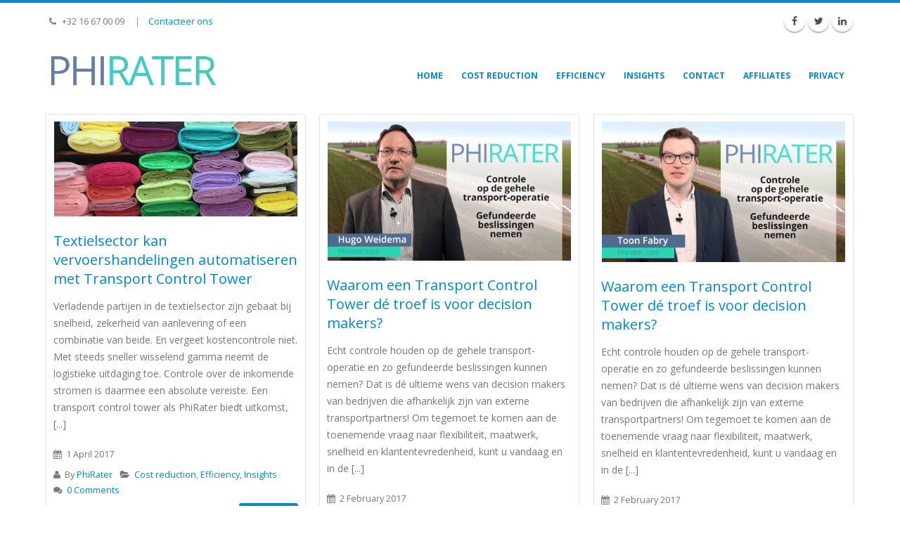

--- FILE ---
content_type: text/html; charset=UTF-8
request_url: https://phirater.com/category/insights/
body_size: 17769
content:
<!DOCTYPE html>
<html lang="en-US" prefix="og: http://ogp.me/ns# fb: http://ogp.me/ns/fb# article: http://ogp.me/ns/article#">
<head>
    <meta charset="utf-8">
    <!--[if IE]><meta http-equiv='X-UA-Compatible' content='IE=edge,chrome=1'><![endif]-->
    <meta name="viewport" content="width=device-width, initial-scale=1, maximum-scale=1" />
    <link rel="profile" href="http://gmpg.org/xfn/11" />
    <link rel="pingback" href="https://phirater.com/xmlrpc.php" />

        <link rel="shortcut icon" href="//phirater.com/wp-content/uploads/2015/11/faticon.png" type="image/x-icon" />
    <link rel="apple-touch-icon-precomposed" href="//phirater.com/wp-content/uploads/2015/11/phi57.png">
    <link rel="apple-touch-icon-precomposed" sizes="114x114" href="//phirater.com/wp-content/uploads/2015/11/phi114.png">
    <link rel="apple-touch-icon-precomposed" sizes="72x72" href="//phirater.com/wp-content/uploads/2015/11/phi72.png">
    <link rel="apple-touch-icon-precomposed" sizes="144x144" href="//phirater.com/wp-content/uploads/2015/11/phi144.png">

<title>Insights | PhiRater</title>
    <style rel="stylesheet" property="stylesheet" type="text/css">
    #header .logo {
        max-width: 170px;
    }
    @media (min-width: 1170px) {
        #header .logo {
            max-width: 250px;
        }
    }
    @media (max-width: 991px) {
        #header .logo {
            max-width: 110px;
        }
    }
    @media (max-width: 767px) {
        #header .logo {
            max-width: 110px;
        }
    }
        #header.sticky-header .logo {
        max-width: 162.5px;
    }
        </style>
    
<!-- SEO Ultimate (http://www.seodesignsolutions.com/wordpress-seo/) -->
<!-- /SEO Ultimate -->

<link rel='dns-prefetch' href='//fonts.googleapis.com' />
<link rel='dns-prefetch' href='//s.w.org' />
<link rel="alternate" type="application/rss+xml" title="PhiRater &raquo; Feed" href="https://phirater.com/feed/" />
<link rel="alternate" type="application/rss+xml" title="PhiRater &raquo; Comments Feed" href="https://phirater.com/comments/feed/" />
<link rel="alternate" type="application/rss+xml" title="PhiRater &raquo; Insights Category Feed" href="https://phirater.com/category/insights/feed/" />
		<script type="text/javascript">
			window._wpemojiSettings = {"baseUrl":"https:\/\/s.w.org\/images\/core\/emoji\/12.0.0-1\/72x72\/","ext":".png","svgUrl":"https:\/\/s.w.org\/images\/core\/emoji\/12.0.0-1\/svg\/","svgExt":".svg","source":{"concatemoji":"https:\/\/phirater.com\/wp-includes\/js\/wp-emoji-release.min.js?ver=80d95c24f63fd6cb695f015b5be9a9af"}};
			!function(e,a,t){var n,r,o,i=a.createElement("canvas"),p=i.getContext&&i.getContext("2d");function s(e,t){var a=String.fromCharCode;p.clearRect(0,0,i.width,i.height),p.fillText(a.apply(this,e),0,0);e=i.toDataURL();return p.clearRect(0,0,i.width,i.height),p.fillText(a.apply(this,t),0,0),e===i.toDataURL()}function c(e){var t=a.createElement("script");t.src=e,t.defer=t.type="text/javascript",a.getElementsByTagName("head")[0].appendChild(t)}for(o=Array("flag","emoji"),t.supports={everything:!0,everythingExceptFlag:!0},r=0;r<o.length;r++)t.supports[o[r]]=function(e){if(!p||!p.fillText)return!1;switch(p.textBaseline="top",p.font="600 32px Arial",e){case"flag":return s([127987,65039,8205,9895,65039],[127987,65039,8203,9895,65039])?!1:!s([55356,56826,55356,56819],[55356,56826,8203,55356,56819])&&!s([55356,57332,56128,56423,56128,56418,56128,56421,56128,56430,56128,56423,56128,56447],[55356,57332,8203,56128,56423,8203,56128,56418,8203,56128,56421,8203,56128,56430,8203,56128,56423,8203,56128,56447]);case"emoji":return!s([55357,56424,55356,57342,8205,55358,56605,8205,55357,56424,55356,57340],[55357,56424,55356,57342,8203,55358,56605,8203,55357,56424,55356,57340])}return!1}(o[r]),t.supports.everything=t.supports.everything&&t.supports[o[r]],"flag"!==o[r]&&(t.supports.everythingExceptFlag=t.supports.everythingExceptFlag&&t.supports[o[r]]);t.supports.everythingExceptFlag=t.supports.everythingExceptFlag&&!t.supports.flag,t.DOMReady=!1,t.readyCallback=function(){t.DOMReady=!0},t.supports.everything||(n=function(){t.readyCallback()},a.addEventListener?(a.addEventListener("DOMContentLoaded",n,!1),e.addEventListener("load",n,!1)):(e.attachEvent("onload",n),a.attachEvent("onreadystatechange",function(){"complete"===a.readyState&&t.readyCallback()})),(n=t.source||{}).concatemoji?c(n.concatemoji):n.wpemoji&&n.twemoji&&(c(n.twemoji),c(n.wpemoji)))}(window,document,window._wpemojiSettings);
		</script>
		<style type="text/css">
img.wp-smiley,
img.emoji {
	display: inline !important;
	border: none !important;
	box-shadow: none !important;
	height: 1em !important;
	width: 1em !important;
	margin: 0 .07em !important;
	vertical-align: -0.1em !important;
	background: none !important;
	padding: 0 !important;
}
</style>
	<link rel='stylesheet' id='snp_styles_reset-css'  href='https://phirater.com/wp-content/plugins/arscode-ninja-popups/themes/reset.min.css?ver=80d95c24f63fd6cb695f015b5be9a9af' type='text/css' media='all' />
<link rel='stylesheet' id='snp_styles_builder-css'  href='https://phirater.com/wp-content/plugins/arscode-ninja-popups/themes/builder/style.css?ver=80d95c24f63fd6cb695f015b5be9a9af' type='text/css' media='all' />
<link rel='stylesheet' id='wp-block-library-css'  href='https://phirater.com/wp-includes/css/dist/block-library/style.min.css?ver=80d95c24f63fd6cb695f015b5be9a9af' type='text/css' media='all' />
<link rel='stylesheet' id='abc_style-css'  href='https://phirater.com/wp-content/plugins/advanced-browser-check/css/style.css?ver=80d95c24f63fd6cb695f015b5be9a9af' type='text/css' media='all' />
<link rel='stylesheet' id='contact-form-7-css'  href='https://phirater.com/wp-content/plugins/contact-form-7/includes/css/styles.css?ver=4.6.1' type='text/css' media='all' />
<link rel='stylesheet' id='collapseomatic-css-css'  href='https://phirater.com/wp-content/plugins/jquery-collapse-o-matic/light_style.css?ver=1.6' type='text/css' media='all' />
<link rel='stylesheet' id='post_grid_style-css'  href='https://phirater.com/wp-content/plugins/post-grid/assets/frontend/css/style-new.css?ver=80d95c24f63fd6cb695f015b5be9a9af' type='text/css' media='all' />
<link rel='stylesheet' id='owl.carousel-css'  href='https://phirater.com/wp-content/plugins/post-grid/assets/frontend/css/owl.carousel.css?ver=80d95c24f63fd6cb695f015b5be9a9af' type='text/css' media='all' />
<link rel='stylesheet' id='style-woocommerce-css'  href='https://phirater.com/wp-content/plugins/post-grid/assets/frontend/css/style-woocommerce.css?ver=80d95c24f63fd6cb695f015b5be9a9af' type='text/css' media='all' />
<link rel='stylesheet' id='style.skins-css'  href='https://phirater.com/wp-content/plugins/post-grid/assets/global/css/style.skins.css?ver=80d95c24f63fd6cb695f015b5be9a9af' type='text/css' media='all' />
<link rel='stylesheet' id='style.layout-css'  href='https://phirater.com/wp-content/plugins/post-grid/assets/global/css/style.layout.css?ver=80d95c24f63fd6cb695f015b5be9a9af' type='text/css' media='all' />
<link rel='stylesheet' id='js_composer_front-css'  href='https://phirater.com/wp-content/plugins/js_composer/assets/css/js_composer.min.css?ver=5.0.1' type='text/css' media='all' />
<link rel='stylesheet' id='ms-main-css'  href='https://phirater.com/wp-content/plugins/masterslider/public/assets/css/masterslider.main.css?ver=2.20.4' type='text/css' media='all' />
<link rel='stylesheet' id='ms-custom-css'  href='https://phirater.com/wp-content/uploads/masterslider/custom.css?ver=2.9' type='text/css' media='all' />
<link rel='stylesheet' id='ultimate-style-min-css'  href='https://phirater.com/wp-content/plugins/Ultimate_VC_Addons/assets/min-css/ultimate.min.css?ver=3.13.4' type='text/css' media='all' />
<link rel='stylesheet' id='porto-plugins-css'  href='https://phirater.com/wp-content/themes/porto/css/plugins.css?ver=80d95c24f63fd6cb695f015b5be9a9af' type='text/css' media='all' />
<link rel='stylesheet' id='porto-theme-css'  href='https://phirater.com/wp-content/themes/porto/css/theme.css?ver=80d95c24f63fd6cb695f015b5be9a9af' type='text/css' media='all' />
<link rel='stylesheet' id='porto-skin-css'  href='https://phirater.com/wp-content/themes/porto/css/skin_1.css?ver=80d95c24f63fd6cb695f015b5be9a9af' type='text/css' media='all' />
<link rel='stylesheet' id='porto-style-css'  href='https://phirater.com/wp-content/themes/porto/style.css?ver=80d95c24f63fd6cb695f015b5be9a9af' type='text/css' media='all' />
<link rel='stylesheet' id='porto-google-fonts-css'  href='//fonts.googleapis.com/css?family=Open+Sans%3A300%2C300italic%2C400%2C400italic%2C600%2C600italic%2C700%2C700italic%2C800%2C800italic%7CShadows+Into+Light%3A300%2C300italic%2C400%2C400italic%2C600%2C600italic%2C700%2C700italic%2C800%2C800italic%7C&#038;subset=latin%2Cgreek-ext%2Ccyrillic%2Clatin-ext%2Cgreek%2Ccyrillic-ext%2Cvietnamese&#038;ver=80d95c24f63fd6cb695f015b5be9a9af' type='text/css' media='all' />
<script type='text/javascript' src='https://phirater.com/wp-includes/js/jquery/jquery.js?ver=1.12.4-wp'></script>
<script type='text/javascript' src='https://phirater.com/wp-includes/js/jquery/jquery-migrate.min.js?ver=1.4.1'></script>
<script type='text/javascript' src='https://phirater.com/wp-content/plugins/wp-google-analytics-events/js/ga-scroll-events.js?ver=2.4'></script>
<script type='text/javascript' src='https://phirater.com/wp-content/plugins/advanced-browser-check/js/jquery.cookie.js?ver=80d95c24f63fd6cb695f015b5be9a9af'></script>
<script type='text/javascript' src='https://phirater.com/wp-content/plugins/advanced-browser-check/js/script.js?ver=80d95c24f63fd6cb695f015b5be9a9af'></script>
<script type='text/javascript'>
/* <![CDATA[ */
var post_grid_ajax = {"post_grid_ajaxurl":"https:\/\/phirater.com\/wp-admin\/admin-ajax.php"};
/* ]]> */
</script>
<script type='text/javascript' src='https://phirater.com/wp-content/plugins/post-grid/assets/frontend/js/scripts.js?ver=80d95c24f63fd6cb695f015b5be9a9af'></script>
<script type='text/javascript' src='https://phirater.com/wp-content/plugins/post-grid/assets/frontend/js/masonry.pkgd.min.js?ver=80d95c24f63fd6cb695f015b5be9a9af'></script>
<script type='text/javascript' src='https://phirater.com/wp-content/plugins/post-grid/assets/frontend/js/owl.carousel.min.js?ver=80d95c24f63fd6cb695f015b5be9a9af'></script>
<script type='text/javascript' src='https://phirater.com/wp-content/plugins/post-grid/assets/frontend/js/imagesloaded.pkgd.js?ver=80d95c24f63fd6cb695f015b5be9a9af'></script>
<script type='text/javascript' src='https://phirater.com/wp-content/plugins/Ultimate_VC_Addons/assets/min-js/ultimate-params.min.js?ver=3.13.4'></script>
<script type='text/javascript' src='https://phirater.com/wp-content/themes/porto/js/plugins.min.js?ver=2.5.7'></script>
<script type='text/javascript' src='https://phirater.com/wp-content/themes/porto/js/blueimp/jquery.blueimp-gallery.min.js?ver=2.5.7'></script>
<link rel='https://api.w.org/' href='https://phirater.com/wp-json/' />
<link rel="EditURI" type="application/rsd+xml" title="RSD" href="https://phirater.com/xmlrpc.php?rsd" />
<link rel="wlwmanifest" type="application/wlwmanifest+xml" href="https://phirater.com/wp-includes/wlwmanifest.xml" /> 

<script type="text/javascript">
	var $mcGoal = {'settings':{'uuid':'78b9a23bac053a54c8db53135','dc':'us12'}};
	(function() {
		 var sp = document.createElement('script'); sp.type = 'text/javascript'; sp.async = true; sp.defer = true;
		sp.src = ('https:' == document.location.protocol ? 'https://s3.amazonaws.com/downloads.mailchimp.com' : 'http://downloads.mailchimp.com') + '/js/goal.min.js';
		var s = document.getElementsByTagName('script')[0]; s.parentNode.insertBefore(sp, s);
	})(); 
</script><script type='text/javascript'>
var tminusnow = 'https://phirater.com/wp-content/plugins/jquery-t-countdown-widget/js/now.php';
</script><script>var ms_grabbing_curosr='https://phirater.com/wp-content/plugins/masterslider/public/assets/css/common/grabbing.cur',ms_grab_curosr='https://phirater.com/wp-content/plugins/masterslider/public/assets/css/common/grab.cur';</script>
<meta name="generator" content="MasterSlider 2.20.4 - Responsive Touch Image Slider" />

<!--BEGIN: TRACKING CODE MANAGER BY INTELLYWP.COM IN HEAD//-->
<!-- Facebook Pixel Code -->
<script>
!function(f,b,e,v,n,t,s){if(f.fbq)return;n=f.fbq=function(){n.callMethod?
n.callMethod.apply(n,arguments):n.queue.push(arguments)};if(!f._fbq)f._fbq=n;
n.push=n;n.loaded=!0;n.version='2.0';n.queue=[];t=b.createElement(e);t.async=!0;
t.src=v;s=b.getElementsByTagName(e)[0];s.parentNode.insertBefore(t,s)}(window,
document,'script','//connect.facebook.net/en_US/fbevents.js');

fbq('init', '854549541331986');
fbq('track', "PageView");</script>
<noscript><img height="1" width="1" style="display:none"
src="https://www.facebook.com/tr?id=854549541331986&ev=PageView&noscript=1"
/></noscript>
<!-- End Facebook Pixel Code -->
<!--END: https://wordpress.org/plugins/tracking-code-manager IN HEAD//--><script type="text/javascript">
(function(url){
	if(/(?:Chrome\/26\.0\.1410\.63 Safari\/537\.31|WordfenceTestMonBot)/.test(navigator.userAgent)){ return; }
	var addEvent = function(evt, handler) {
		if (window.addEventListener) {
			document.addEventListener(evt, handler, false);
		} else if (window.attachEvent) {
			document.attachEvent('on' + evt, handler);
		}
	};
	var removeEvent = function(evt, handler) {
		if (window.removeEventListener) {
			document.removeEventListener(evt, handler, false);
		} else if (window.detachEvent) {
			document.detachEvent('on' + evt, handler);
		}
	};
	var evts = 'contextmenu dblclick drag dragend dragenter dragleave dragover dragstart drop keydown keypress keyup mousedown mousemove mouseout mouseover mouseup mousewheel scroll'.split(' ');
	var logHuman = function() {
		var wfscr = document.createElement('script');
		wfscr.type = 'text/javascript';
		wfscr.async = true;
		wfscr.src = url + '&r=' + Math.random();
		(document.getElementsByTagName('head')[0]||document.getElementsByTagName('body')[0]).appendChild(wfscr);
		for (var i = 0; i < evts.length; i++) {
			removeEvent(evts[i], logHuman);
		}
	};
	for (var i = 0; i < evts.length; i++) {
		addEvent(evts[i], logHuman);
	}
})('//phirater.com/?wordfence_logHuman=1&hid=8042BD8392309DC11EFDD47E2E50F662');
</script><style type="text/css">.recentcomments a{display:inline !important;padding:0 !important;margin:0 !important;}</style><meta name="generator" content="Powered by Visual Composer - drag and drop page builder for WordPress."/>
<!--[if lte IE 9]><link rel="stylesheet" type="text/css" href="https://phirater.com/wp-content/plugins/js_composer/assets/css/vc_lte_ie9.min.css" media="screen"><![endif]-->        <script>
                if (typeof ga === 'undefined') {
                  (function(i,s,o,g,r,a,m){i['GoogleAnalyticsObject']=r;i[r]=i[r]||function(){
                  (i[r].q=i[r].q||[]).push(arguments)},i[r].l=1*new Date();a=s.createElement(o),
                  m=s.getElementsByTagName(o)[0];a.async=1;a.src=g;m.parentNode.insertBefore(a,m)
                  })(window,document,'script','https://www.google-analytics.com/analytics.js','ga');

                  ga('create','UA-70752238-1', 'phirater.com');                  ga('send', 'pageview');
                                }
            </script> <noscript><style type="text/css"> .wpb_animate_when_almost_visible { opacity: 1; }</style></noscript></head>
<body class="archive category category-insights category-84 full blog-1 _masterslider _msp_version_2.20.4 wpb-js-composer js-comp-ver-5.0.1 vc_responsive">
    
    <div class="page-wrapper"><!-- page wrapper -->

        
                    <div class="header-wrapper clearfix"><!-- header wrapper -->
                                
                    <header id="header" class="header-corporate header-12 ">
            <div class="header-top">
            <div class="container">
                <div class="header-left">
                                        <div class="block-inline"><div class="header-contact"><i class='fa fa-phone'></i> +32 16 67 00 09 <span class='gap'>|</span><a href='/contact/'>Contacteer ons</a></div></div>                </div>
                <div class="header-right">
                                        <div class="block-inline"><div class="share-links"><a target="_blank" class="share-facebook" href="https://www.facebook.com/PhiRater/" title="Facebook"></a><a target="_blank" class="share-twitter" href="https://twitter.com/PhiRater" title="Twitter"></a><a target="_blank" class="share-linkedin" href="https://www.linkedin.com/company/phirater" title="LinkedIn"></a></div></div>                </div>
            </div>
        </div>
    
    <div class="header-main">
        <div class="container">
            <div class="header-left">
                                <div class="logo">                    <a href="https://phirater.com/" title="PhiRater - " rel="home">
                        <img class="img-responsive standard-logo" width="" height="" src="//phirater.com/wp-content/uploads/2015/11/logo-phirather400.png" alt="PhiRater" /><img class="img-responsive retina-logo" width="" height="" src="//phirater.com/wp-content/uploads/2015/11/logo-phirather400.png" alt="PhiRater" style="display:none;" />                    </a>
                </div>            </div>

            <div class="header-right">
                                <a class="mobile-toggle"><i class="fa fa-reorder"></i></a>
                <div id="main-menu">
                    <ul id="menu-hoofdmenu" class="main-menu mega-menu show-arrow"><li id="nav-menu-item-6689" class="menu-item menu-item-type-post_type menu-item-object-page menu-item-home  narrow "><a href="https://phirater.com/" class="">Home</a></li>
<li id="nav-menu-item-6695" class="menu-item menu-item-type-post_type menu-item-object-page  narrow "><a href="https://phirater.com/cost-reduction/" class="">Cost reduction</a></li>
<li id="nav-menu-item-6694" class="menu-item menu-item-type-post_type menu-item-object-page  narrow "><a href="https://phirater.com/efficiency/" class="">Efficiency</a></li>
<li id="nav-menu-item-6693" class="menu-item menu-item-type-post_type menu-item-object-page  narrow "><a href="https://phirater.com/insights/" class="">Insights</a></li>
<li id="nav-menu-item-6692" class="menu-item menu-item-type-post_type menu-item-object-page  narrow "><a href="https://phirater.com/contact/" class="">Contact</a></li>
<li id="nav-menu-item-6691" class="menu-item menu-item-type-post_type menu-item-object-page  narrow "></li>
<li id="nav-menu-item-6789" class="menu-item menu-item-type-post_type menu-item-object-page  narrow "><a href="https://phirater.com/affiliates/" class="">Affiliates</a></li>
<li id="nav-menu-item-9135" class="menu-item menu-item-type-post_type menu-item-object-page  narrow "><a href="https://phirater.com/privacy/" class="">Privacy</a></li>
</ul>                </div>
                            </div>
        </div>
    </div>
</header>
                            </div><!-- end header wrapper -->
        
        
        
        <div id="main" class="column1 boxed no-breadcrumbs"><!-- main -->

            
                        <div class="container">
                <div class="row">
            
            <!-- main content -->
            <div class="main-content col-md-12">

                            

<div id="content" role="main">

    
        
		
        <div class="blog-posts posts-grid infinite-container">
            <div class="grid row posts-infinite" data-pagenum="1" data-path="https://phirater.com/category/insights/page/">

        
            
<article class=" col-xs-6 col-sm-4 post post-grid post-8783 type-post status-publish format-standard has-post-thumbnail hentry category-cost-reduction category-efficiency category-insights">

    <div class="grid-box">

                
            <div class="post-image single">
            <div class="post-slideshow owl-carousel">
                                    <div>
                        <div class="img-thumbnail">
                            <div class="inner">
                                <img class="lazyOwl img-responsive" width="1140" height="445" data-src="https://phirater.com/wp-content/uploads/2017/02/textielsector_web.jpg" alt="" />
                                                            </div>
                        </div>
                    </div>
                            </div>
        </div>
    
    
        <div class="post-content">

            <h4 class="entry-title"><a href="https://phirater.com/textielsector-kan-vervoershandelingen-automatiseren-met-transport-control-tower/">Textielsector kan vervoershandelingen automatiseren met Transport Control Tower</a></h4>

            <span class="vcard" style="display: none;"><span class="fn"><a href="https://phirater.com/author/klanteng/" title="Posts by PhiRater" rel="author">PhiRater</a></span></span><span class="updated" style="display:none">2017-03-31T09:09:09+01:00</span><p class="post-excerpt">Verladende partijen in de textielsector zijn gebaat bij snelheid, zekerheid van aanlevering of een combinatie van beide. En vergeet kostencontrole niet. Met steeds sneller wisselend gamma neemt de logistieke uitdaging toe. Controle over de inkomende stromen is daarmee een absolute vereiste. Een transport control tower als PhiRater biedt uitkomst, [...]</p>
        </div>

        <div class="post-meta">
            <span><i class="fa fa-calendar"></i> 1 April 2017</span>
        </div>
        <div class="post-meta">
            <span><i class="fa fa-user"></i> By <a href="https://phirater.com/author/klanteng/" title="Posts by PhiRater" rel="author">PhiRater</a></span>
                            <span><i class="fa fa-folder-open"></i> <a href="https://phirater.com/category/cost-reduction/" rel="category tag">Cost reduction</a>, <a href="https://phirater.com/category/efficiency/" rel="category tag">Efficiency</a>, <a href="https://phirater.com/category/insights/" rel="category tag">Insights</a></span>
                                    <span><i class="fa fa-comments"></i> <a href="https://phirater.com/textielsector-kan-vervoershandelingen-automatiseren-met-transport-control-tower/#respond">0 Comments</a></span>
        </div>
        <div class="clearfix">
            <a class="btn btn-xs btn-primary pt-right" href="https://phirater.com/textielsector-kan-vervoershandelingen-automatiseren-met-transport-control-tower/">Read more...</a>
        </div>
    </div>

</article>
<article class=" col-xs-6 col-sm-4 post post-grid post-8745 type-post status-publish format-standard has-post-thumbnail hentry category-cost-reduction category-efficiency category-insights">

    <div class="grid-box">

                
            <div class="post-image single">
            <div class="post-slideshow owl-carousel">
                                    <div>
                        <div class="img-thumbnail">
                            <div class="inner">
                                <img class="lazyOwl img-responsive" width="925" height="530" data-src="https://phirater.com/wp-content/uploads/2017/02/Schermafbeelding-2017-02-02-om-10.12.29.png" alt="" />
                                                            </div>
                        </div>
                    </div>
                            </div>
        </div>
    
    
        <div class="post-content">

            <h4 class="entry-title"><a href="https://phirater.com/waarom-een-transport-control-tower-de-troef-is-voor-decision-makers/">Waarom een Transport Control Tower dé troef is voor decision makers?</a></h4>

            <span class="vcard" style="display: none;"><span class="fn"><a href="https://phirater.com/author/klanteng/" title="Posts by PhiRater" rel="author">PhiRater</a></span></span><span class="updated" style="display:none">2017-02-02T17:36:37+01:00</span><p class="post-excerpt">Echt controle houden op de gehele transport-operatie en zo gefundeerde beslissingen kunnen nemen? Dat is dé ultieme wens van decision makers van bedrijven die afhankelijk zijn van externe transportpartners! Om tegemoet te komen aan de toenemende vraag naar flexibiliteit, maatwerk, snelheid en klantentevredenheid, kunt u vandaag en in de [...]</p>
        </div>

        <div class="post-meta">
            <span><i class="fa fa-calendar"></i> 2 February 2017</span>
        </div>
        <div class="post-meta">
            <span><i class="fa fa-user"></i> By <a href="https://phirater.com/author/klanteng/" title="Posts by PhiRater" rel="author">PhiRater</a></span>
                            <span><i class="fa fa-folder-open"></i> <a href="https://phirater.com/category/cost-reduction/" rel="category tag">Cost reduction</a>, <a href="https://phirater.com/category/efficiency/" rel="category tag">Efficiency</a>, <a href="https://phirater.com/category/insights/" rel="category tag">Insights</a></span>
                                    <span><i class="fa fa-comments"></i> <a href="https://phirater.com/waarom-een-transport-control-tower-de-troef-is-voor-decision-makers/#respond">0 Comments</a></span>
        </div>
        <div class="clearfix">
            <a class="btn btn-xs btn-primary pt-right" href="https://phirater.com/waarom-een-transport-control-tower-de-troef-is-voor-decision-makers/">Read more...</a>
        </div>
    </div>

</article>
<article class=" col-xs-6 col-sm-4 post post-grid post-8737 type-post status-publish format-standard has-post-thumbnail hentry category-cost-reduction category-efficiency category-insights">

    <div class="grid-box">

                
            <div class="post-image single">
            <div class="post-slideshow owl-carousel">
                                    <div>
                        <div class="img-thumbnail">
                            <div class="inner">
                                <img class="lazyOwl img-responsive" width="925" height="533" data-src="https://phirater.com/wp-content/uploads/2017/02/Schermafbeelding-2017-02-02-om-10.12.58.png" alt="" />
                                                            </div>
                        </div>
                    </div>
                            </div>
        </div>
    
    
        <div class="post-content">

            <h4 class="entry-title"><a href="https://phirater.com/waarom-een-transport-control-tower-de-troef-is-voor-beslissingsnemers/">Waarom een Transport Control Tower dé troef is voor decision makers?</a></h4>

            <span class="vcard" style="display: none;"><span class="fn"><a href="https://phirater.com/author/klanteng/" title="Posts by PhiRater" rel="author">PhiRater</a></span></span><span class="updated" style="display:none">2017-02-10T09:18:28+01:00</span><p class="post-excerpt">Echt controle houden op de gehele transport-operatie en zo gefundeerde beslissingen kunnen nemen? Dat is dé ultieme wens van decision makers van bedrijven die afhankelijk zijn van externe transportpartners! Om tegemoet te komen aan de toenemende vraag naar flexibiliteit, maatwerk, snelheid en klantentevredenheid, kunt u vandaag en in de [...]</p>
        </div>

        <div class="post-meta">
            <span><i class="fa fa-calendar"></i> 2 February 2017</span>
        </div>
        <div class="post-meta">
            <span><i class="fa fa-user"></i> By <a href="https://phirater.com/author/klanteng/" title="Posts by PhiRater" rel="author">PhiRater</a></span>
                            <span><i class="fa fa-folder-open"></i> <a href="https://phirater.com/category/cost-reduction/" rel="category tag">Cost reduction</a>, <a href="https://phirater.com/category/efficiency/" rel="category tag">Efficiency</a>, <a href="https://phirater.com/category/insights/" rel="category tag">Insights</a></span>
                                    <span><i class="fa fa-comments"></i> <a href="https://phirater.com/waarom-een-transport-control-tower-de-troef-is-voor-beslissingsnemers/#respond">0 Comments</a></span>
        </div>
        <div class="clearfix">
            <a class="btn btn-xs btn-primary pt-right" href="https://phirater.com/waarom-een-transport-control-tower-de-troef-is-voor-beslissingsnemers/">Read more...</a>
        </div>
    </div>

</article>
<article class=" col-xs-6 col-sm-4 post post-grid post-8728 type-post status-publish format-standard has-post-thumbnail hentry category-cost-reduction category-efficiency category-insights">

    <div class="grid-box">

                
            <div class="post-image single">
            <div class="post-slideshow owl-carousel">
                                    <div>
                        <div class="img-thumbnail">
                            <div class="inner">
                                <img class="lazyOwl img-responsive" width="900" height="549" data-src="https://phirater.com/wp-content/uploads/2017/01/verkeersdrukte-2-klein.jpg" alt="" />
                                                            </div>
                        </div>
                    </div>
                            </div>
        </div>
    
    
        <div class="post-content">

            <h4 class="entry-title"><a href="https://phirater.com/transport-control-tower-als-effectief-middel-om-meer-duurzaam-te-transporteren/">Transport control tower als effectief middel om meer duurzaam te transporteren</a></h4>

            <span class="vcard" style="display: none;"><span class="fn"><a href="https://phirater.com/author/klanteng/" title="Posts by PhiRater" rel="author">PhiRater</a></span></span><span class="updated" style="display:none">2017-01-30T12:13:23+01:00</span><p class="post-excerpt">Dichtslibbende wegen op weg naar het centrum van een willekeurige middelgrote tot grote stad zijn een doorn in het oog van gemeentebesturen. Hetzelfde geldt voor de overdaad aan bestelauto’s die straten blokkeren bij het afleveren van pakketjes. De economische wederopstanding zorgt voor een snelle toename van het vrachtverkeer en [...]</p>
        </div>

        <div class="post-meta">
            <span><i class="fa fa-calendar"></i> 30 January 2017</span>
        </div>
        <div class="post-meta">
            <span><i class="fa fa-user"></i> By <a href="https://phirater.com/author/klanteng/" title="Posts by PhiRater" rel="author">PhiRater</a></span>
                            <span><i class="fa fa-folder-open"></i> <a href="https://phirater.com/category/cost-reduction/" rel="category tag">Cost reduction</a>, <a href="https://phirater.com/category/efficiency/" rel="category tag">Efficiency</a>, <a href="https://phirater.com/category/insights/" rel="category tag">Insights</a></span>
                                    <span><i class="fa fa-comments"></i> <a href="https://phirater.com/transport-control-tower-als-effectief-middel-om-meer-duurzaam-te-transporteren/#respond">0 Comments</a></span>
        </div>
        <div class="clearfix">
            <a class="btn btn-xs btn-primary pt-right" href="https://phirater.com/transport-control-tower-als-effectief-middel-om-meer-duurzaam-te-transporteren/">Read more...</a>
        </div>
    </div>

</article>
<article class=" col-xs-6 col-sm-4 post post-grid post-8483 type-post status-publish format-standard has-post-thumbnail hentry category-cost-reduction category-efficiency category-insights">

    <div class="grid-box">

                
            <div class="post-image single">
            <div class="post-slideshow owl-carousel">
                                    <div>
                        <div class="img-thumbnail">
                            <div class="inner">
                                <img class="lazyOwl img-responsive" width="950" height="339" data-src="https://phirater.com/wp-content/uploads/2016/12/stockbeeld-klein-control-tower.jpg" alt="" />
                                                            </div>
                        </div>
                    </div>
                            </div>
        </div>
    
    
        <div class="post-content">

            <h4 class="entry-title"><a href="https://phirater.com/controle-houden-op-vervoersprestaties-met-de-phirater-transport-control-tower/">Controle houden op vervoersprestaties met de PhiRater Transport Control Tower</a></h4>

            <span class="vcard" style="display: none;"><span class="fn"><a href="https://phirater.com/author/klanteng/" title="Posts by PhiRater" rel="author">PhiRater</a></span></span><span class="updated" style="display:none">2016-12-13T14:40:11+01:00</span><p class="post-excerpt">Controle houden op de gehele transport-operatie, in alle omstandigheden. Het is een ultieme wens van verladers die er zorg voor willen dragen dat de artikelen die ze bedenken, tekenen en produceren en verdelen ook op de gewenste manier aankomen bij een tevreden klant. Verladers die willen tegemoetkomen aan de [...]</p>
        </div>

        <div class="post-meta">
            <span><i class="fa fa-calendar"></i> 12 December 2016</span>
        </div>
        <div class="post-meta">
            <span><i class="fa fa-user"></i> By <a href="https://phirater.com/author/klanteng/" title="Posts by PhiRater" rel="author">PhiRater</a></span>
                            <span><i class="fa fa-folder-open"></i> <a href="https://phirater.com/category/cost-reduction/" rel="category tag">Cost reduction</a>, <a href="https://phirater.com/category/efficiency/" rel="category tag">Efficiency</a>, <a href="https://phirater.com/category/insights/" rel="category tag">Insights</a></span>
                                    <span><i class="fa fa-comments"></i> <a href="https://phirater.com/controle-houden-op-vervoersprestaties-met-de-phirater-transport-control-tower/#respond">0 Comments</a></span>
        </div>
        <div class="clearfix">
            <a class="btn btn-xs btn-primary pt-right" href="https://phirater.com/controle-houden-op-vervoersprestaties-met-de-phirater-transport-control-tower/">Read more...</a>
        </div>
    </div>

</article>
<article class=" col-xs-6 col-sm-4 post post-grid post-8430 type-post status-publish format-standard has-post-thumbnail hentry category-cost-reduction category-efficiency category-insights">

    <div class="grid-box">

                
            <div class="post-image single">
            <div class="post-slideshow owl-carousel">
                                    <div>
                        <div class="img-thumbnail">
                            <div class="inner">
                                <img class="lazyOwl img-responsive" width="1140" height="445" data-src="https://phirater.com/wp-content/uploads/2016/11/Computer_web.jpg" alt="" />
                                                            </div>
                        </div>
                    </div>
                            </div>
        </div>
    
    
        <div class="post-content">

            <h4 class="entry-title"><a href="https://phirater.com/onnodig-gebrek-aan-digitale-strategie-en-it-tools-in-logistieke-sector/">Is digitale fitheid een voorwaarde voor logistiek succes?</a></h4>

            <span class="vcard" style="display: none;"><span class="fn"><a href="https://phirater.com/author/klanteng/" title="Posts by PhiRater" rel="author">PhiRater</a></span></span><span class="updated" style="display:none">2016-11-22T09:50:22+01:00</span><p class="post-excerpt">Digitale fitheid bepaalt de toekomst van verladers, logistiek dienstverleners en vervoerders. Hoe fitter ondernemers met een sterke logistieke component zijn op IT-gebied, des te langer ze zullen overleven. Laat de IT-fitheid te wensen over, dan lonkt een roemloos zakelijk einde. Opnieuw blijkt uit een onderzoek dat het de hoogste [...]</p>
        </div>

        <div class="post-meta">
            <span><i class="fa fa-calendar"></i> 15 November 2016</span>
        </div>
        <div class="post-meta">
            <span><i class="fa fa-user"></i> By <a href="https://phirater.com/author/klanteng/" title="Posts by PhiRater" rel="author">PhiRater</a></span>
                            <span><i class="fa fa-folder-open"></i> <a href="https://phirater.com/category/cost-reduction/" rel="category tag">Cost reduction</a>, <a href="https://phirater.com/category/efficiency/" rel="category tag">Efficiency</a>, <a href="https://phirater.com/category/insights/" rel="category tag">Insights</a></span>
                                    <span><i class="fa fa-comments"></i> <a href="https://phirater.com/onnodig-gebrek-aan-digitale-strategie-en-it-tools-in-logistieke-sector/#respond">0 Comments</a></span>
        </div>
        <div class="clearfix">
            <a class="btn btn-xs btn-primary pt-right" href="https://phirater.com/onnodig-gebrek-aan-digitale-strategie-en-it-tools-in-logistieke-sector/">Read more...</a>
        </div>
    </div>

</article>
<article class=" col-xs-6 col-sm-4 post post-grid post-8419 type-post status-publish format-standard has-post-thumbnail hentry category-cost-reduction category-efficiency category-insights">

    <div class="grid-box">

                
            <div class="post-image single">
            <div class="post-slideshow owl-carousel">
                                    <div>
                        <div class="img-thumbnail">
                            <div class="inner">
                                <img class="lazyOwl img-responsive" width="1140" height="544" data-src="https://phirater.com/wp-content/uploads/2016/11/truck-509467_web.jpg" alt="" />
                                                            </div>
                        </div>
                    </div>
                            </div>
        </div>
    
    
        <div class="post-content">

            <h4 class="entry-title"><a href="https://phirater.com/onderzoek-de-keiharde-noodzaak-voor-de-logistieke-sector-om-te-veranderen/">Onderzoek: de keiharde noodzaak voor de logistieke sector om te veranderen</a></h4>

            <span class="vcard" style="display: none;"><span class="fn"><a href="https://phirater.com/author/klanteng/" title="Posts by PhiRater" rel="author">PhiRater</a></span></span><span class="updated" style="display:none">2016-12-12T15:34:43+01:00</span><p class="post-excerpt">De ‘kenner’ die jaren geleden riep dat de logistieke sector ‘niet snel genoeg verandert’, is steeds minder een roepende in de woestijn. Sterker, er is inmiddels een heel leger ‘deskundigen’ dat deze boodschap uitspreekt. PwC deed onderzoek en stelt in het visierapport ‘Shifting Patterns’ ook dat bedrijven met een [...]</p>
        </div>

        <div class="post-meta">
            <span><i class="fa fa-calendar"></i> 3 November 2016</span>
        </div>
        <div class="post-meta">
            <span><i class="fa fa-user"></i> By <a href="https://phirater.com/author/klanteng/" title="Posts by PhiRater" rel="author">PhiRater</a></span>
                            <span><i class="fa fa-folder-open"></i> <a href="https://phirater.com/category/cost-reduction/" rel="category tag">Cost reduction</a>, <a href="https://phirater.com/category/efficiency/" rel="category tag">Efficiency</a>, <a href="https://phirater.com/category/insights/" rel="category tag">Insights</a></span>
                                    <span><i class="fa fa-comments"></i> <a href="https://phirater.com/onderzoek-de-keiharde-noodzaak-voor-de-logistieke-sector-om-te-veranderen/#respond">0 Comments</a></span>
        </div>
        <div class="clearfix">
            <a class="btn btn-xs btn-primary pt-right" href="https://phirater.com/onderzoek-de-keiharde-noodzaak-voor-de-logistieke-sector-om-te-veranderen/">Read more...</a>
        </div>
    </div>

</article>
<article class=" col-xs-6 col-sm-4 post post-grid post-8415 type-post status-publish format-standard has-post-thumbnail hentry category-cost-reduction category-efficiency category-insights">

    <div class="grid-box">

                
            <div class="post-image single">
            <div class="post-slideshow owl-carousel">
                                    <div>
                        <div class="img-thumbnail">
                            <div class="inner">
                                <img class="lazyOwl img-responsive" width="1140" height="445" data-src="https://phirater.com/wp-content/uploads/2016/10/voedingssector_web.jpg" alt="" />
                                                            </div>
                        </div>
                    </div>
                            </div>
        </div>
    
    
        <div class="post-content">

            <h4 class="entry-title"><a href="https://phirater.com/vergelijkende-kracht-helpt-complexiteit-en-kosten-tackelen-in-voedingssector/">Vergelijkende kracht helpt complexiteit en kosten tackelen in voedingssector</a></h4>

            <span class="vcard" style="display: none;"><span class="fn"><a href="https://phirater.com/author/klanteng/" title="Posts by PhiRater" rel="author">PhiRater</a></span></span><span class="updated" style="display:none">2016-12-12T16:23:35+01:00</span><p class="post-excerpt">De voedingssector is een branche apart. De markt kenmerkt zich door strenge regels en eisen, zeker waar het de traceerbaarheid betreft. Deze eisen leggen ook een deken van complexiteit over het transport van stoffen in de voedingssector. Gelukkig is dankzij PhiRater een stuk duidelijkheid te scheppen in dit complexe [...]</p>
        </div>

        <div class="post-meta">
            <span><i class="fa fa-calendar"></i> 25 October 2016</span>
        </div>
        <div class="post-meta">
            <span><i class="fa fa-user"></i> By <a href="https://phirater.com/author/klanteng/" title="Posts by PhiRater" rel="author">PhiRater</a></span>
                            <span><i class="fa fa-folder-open"></i> <a href="https://phirater.com/category/cost-reduction/" rel="category tag">Cost reduction</a>, <a href="https://phirater.com/category/efficiency/" rel="category tag">Efficiency</a>, <a href="https://phirater.com/category/insights/" rel="category tag">Insights</a></span>
                                    <span><i class="fa fa-comments"></i> <a href="https://phirater.com/vergelijkende-kracht-helpt-complexiteit-en-kosten-tackelen-in-voedingssector/#respond">0 Comments</a></span>
        </div>
        <div class="clearfix">
            <a class="btn btn-xs btn-primary pt-right" href="https://phirater.com/vergelijkende-kracht-helpt-complexiteit-en-kosten-tackelen-in-voedingssector/">Read more...</a>
        </div>
    </div>

</article>
<article class=" col-xs-6 col-sm-4 post post-grid post-8392 type-post status-publish format-standard has-post-thumbnail hentry category-cost-reduction category-efficiency category-insights">

    <div class="grid-box">

                
            <div class="post-image single">
            <div class="post-slideshow owl-carousel">
                                    <div>
                        <div class="img-thumbnail">
                            <div class="inner">
                                <img class="lazyOwl img-responsive" width="800" height="215" data-src="https://phirater.com/wp-content/uploads/2016/10/Logo_Cumulio_PhiRater.png" alt="" />
                                                            </div>
                        </div>
                    </div>
                            </div>
        </div>
    
    
        <div class="post-content">

            <h4 class="entry-title"><a href="https://phirater.com/phirater-integreert-cumul-io-in-eigen-platform/">PhiRater integreert Cumul.io in eigen platform</a></h4>

            <span class="vcard" style="display: none;"><span class="fn"><a href="https://phirater.com/author/klanteng/" title="Posts by PhiRater" rel="author">PhiRater</a></span></span><span class="updated" style="display:none">2016-10-18T11:31:06+01:00</span><p class="post-excerpt">Sinds december 2015 bestormt PhiRater de logistieke wereld met een revolutionaire web based rater die het transportbeheer van verladers tot 80% automatiseert. De jonge start-up Cumul.io lanceerde een cloudplatform waarmee gebruikers op de meest eenvoudige manier hun data en statistieken kunnen visualiseren. Vandaag slaan de twee Leuvense innovators de [...]</p>
        </div>

        <div class="post-meta">
            <span><i class="fa fa-calendar"></i> 5 October 2016</span>
        </div>
        <div class="post-meta">
            <span><i class="fa fa-user"></i> By <a href="https://phirater.com/author/klanteng/" title="Posts by PhiRater" rel="author">PhiRater</a></span>
                            <span><i class="fa fa-folder-open"></i> <a href="https://phirater.com/category/cost-reduction/" rel="category tag">Cost reduction</a>, <a href="https://phirater.com/category/efficiency/" rel="category tag">Efficiency</a>, <a href="https://phirater.com/category/insights/" rel="category tag">Insights</a></span>
                                    <span><i class="fa fa-comments"></i> <a href="https://phirater.com/phirater-integreert-cumul-io-in-eigen-platform/#respond">0 Comments</a></span>
        </div>
        <div class="clearfix">
            <a class="btn btn-xs btn-primary pt-right" href="https://phirater.com/phirater-integreert-cumul-io-in-eigen-platform/">Read more...</a>
        </div>
    </div>

</article>
<article class=" col-xs-6 col-sm-4 post post-grid post-8388 type-post status-publish format-standard has-post-thumbnail hentry category-cost-reduction category-efficiency category-insights">

    <div class="grid-box">

                
            <div class="post-image single">
            <div class="post-slideshow owl-carousel">
                                    <div>
                        <div class="img-thumbnail">
                            <div class="inner">
                                <img class="lazyOwl img-responsive" width="1140" height="445" data-src="https://phirater.com/wp-content/uploads/2016/10/people_graphs.png" alt="" />
                                                            </div>
                        </div>
                    </div>
                            </div>
        </div>
    
    
        <div class="post-content">

            <h4 class="entry-title"><a href="https://phirater.com/het-wensenlijstje-van-verladers-inzicht-controle-en-besparingen-op-transportkosten/">Het wensenlijstje van verladers: inzicht, controle én besparingen op transportkosten!</a></h4>

            <span class="vcard" style="display: none;"><span class="fn"><a href="https://phirater.com/author/klanteng/" title="Posts by PhiRater" rel="author">PhiRater</a></span></span><span class="updated" style="display:none">2016-12-12T15:43:51+01:00</span><p class="post-excerpt">Vervoersprestaties zijn vandaag de dag prima en overzichtelijk weer te geven. Buikgevoel volstaat niet langer. De realiteit is helaas wel dat veel verladers nog onvoldoende cijfers voorhanden hebben. Ze missen de gegevens over de vervoersprestaties (inclusief de overzichtelijkheid ervan) om de eigen keten te controleren. Ook beschikken ze niet [...]</p>
        </div>

        <div class="post-meta">
            <span><i class="fa fa-calendar"></i> 4 October 2016</span>
        </div>
        <div class="post-meta">
            <span><i class="fa fa-user"></i> By <a href="https://phirater.com/author/klanteng/" title="Posts by PhiRater" rel="author">PhiRater</a></span>
                            <span><i class="fa fa-folder-open"></i> <a href="https://phirater.com/category/cost-reduction/" rel="category tag">Cost reduction</a>, <a href="https://phirater.com/category/efficiency/" rel="category tag">Efficiency</a>, <a href="https://phirater.com/category/insights/" rel="category tag">Insights</a></span>
                                    <span><i class="fa fa-comments"></i> <a href="https://phirater.com/het-wensenlijstje-van-verladers-inzicht-controle-en-besparingen-op-transportkosten/#respond">0 Comments</a></span>
        </div>
        <div class="clearfix">
            <a class="btn btn-xs btn-primary pt-right" href="https://phirater.com/het-wensenlijstje-van-verladers-inzicht-controle-en-besparingen-op-transportkosten/">Read more...</a>
        </div>
    </div>

</article>
        
            </div>

        
                    <div class="clearfix"></div>
        <div class="pagination" role="navigation">
            <span aria-current="page" class="page-numbers current">1</span>
<a class="page-numbers" href="https://phirater.com/category/insights/page/2/">2</a>
<span class="page-numbers dots">&hellip;</span>
<a class="page-numbers" href="https://phirater.com/category/insights/page/4/">4</a>
<a class="next page-numbers" href="https://phirater.com/category/insights/page/2/">Next &rarr;</a>        </div>
            </div>

        
    </div>

        

</div><!-- end main content -->


    </div>
</div>


        
            
            </div><!-- end main -->

            
            <div class="footer-wrapper ">

                
                    
<div id="footer" class="footer-1 show-ribbon">
            <div class="container">
                            <div class="footer-ribbon"><a href="/contact/">Get in touch!</a></div>
            
                            <div class="row">
                                                <div class="col-sm-12 col-md-3">
                                <aside id="yikes_easy_mc_widget-2" class="widget widget_yikes_easy_mc_widget"><h3 class="widget-title">Sign up for our newsletter! </h3>
	<section id="yikes-mailchimp-container-1" class="yikes-mailchimp-container yikes-mailchimp-container-1 ">
	<section class="yikes-mailchimp-form-description yikes-mailchimp-form-description-1"></section>			<form id="sign-up-for-our-newsletter-1" class="yikes-easy-mc-form yikes-easy-mc-form-1  " action="" method="POST" data-attr-form-id="1">

													<label for="EMAIL"  class="EMAIL-label yikes-mailchimp-field-required">

										<!-- dictate label visibility -->
																					<span class="EMAIL-label">
												Email Address											</span>
										
										<input id="yikes-easy-mc-form-1-EMAIL"  name="EMAIL"  placeholder=""  class="yikes-easy-mc-email "  required="required" type="email"  value="">

										<!-- description -->
										
									</label>
									
				<!-- Honeypot Trap -->
				<input type="hidden" name="yikes-mailchimp-honeypot" id="yikes-mailchimp-honeypot" value="">

				<!-- List ID -->
				<input type="hidden" name="yikes-mailchimp-associated-list-id" id="yikes-mailchimp-associated-list-id" value="2f620718d9">

				<!-- The form that is being submitted! Used to display error/success messages above the correct form -->
				<input type="hidden" name="yikes-mailchimp-submitted-form" id="yikes-mailchimp-submitted-form" value="1">

				<!-- Submit Button -->
				<button type="submit" class="yikes-easy-mc-submit-button yikes-easy-mc-submit-button-1 btn btn-primary Submit"> <span class="yikes-mailchimp-submit-button-span-text">Subscribe!</span></button>				<!-- Nonce Security Check -->
				<input type="hidden" id="yikes_easy_mc_new_subscriber" name="yikes_easy_mc_new_subscriber" value="1ec370c882" /><input type="hidden" name="_wp_http_referer" value="/category/insights/" />
			</form>
			<!-- MailChimp Form generated by Easy Forms for MailChimp v6.3.4 (https://wordpress.org/plugins/yikes-inc-easy-mailchimp-extender/) -->

			</section>
	</aside>                            </div>
                                                    <div class="col-sm-12 col-md-3">
                                <aside id="recent_posts-widget-5" class="widget widget-recent-posts"><h3 class="widget-title">Recent News</h3>            <div class="row">
                <div class="post-carousel owl-carousel" data-cols-lg="1" data-cols-md="3" data-cols-sm="2" data-single="1">
                    <div class="post-slide"><div class="post-item-small">
            <div class="post-image thumbnail">
            <a href="https://phirater.com/textielsector-kan-vervoershandelingen-automatiseren-met-transport-control-tower/">
                <img width="50" height="50" src="https://phirater.com/wp-content/uploads/2017/02/textielsector_web-50x50.jpg" alt="" />
            </a>
        </div>
        <a href="https://phirater.com/textielsector-kan-vervoershandelingen-automatiseren-met-transport-control-tower/">Textielsector kan vervoershandelingen automatiseren met Transport Control Tower</a>
    <span class="post-date">1 April 2017</span>
</div><div class="post-item-small">
            <div class="post-image thumbnail">
            <a href="https://phirater.com/waarom-een-transport-control-tower-de-troef-is-voor-decision-makers/">
                <img width="50" height="50" src="https://phirater.com/wp-content/uploads/2017/02/Schermafbeelding-2017-02-02-om-10.12.29-50x50.png" alt="" />
            </a>
        </div>
        <a href="https://phirater.com/waarom-een-transport-control-tower-de-troef-is-voor-decision-makers/">Waarom een Transport Control Tower dé troef is voor decision makers?</a>
    <span class="post-date">2 February 2017</span>
</div></div><div class="post-slide"><div class="post-item-small">
            <div class="post-image thumbnail">
            <a href="https://phirater.com/waarom-een-transport-control-tower-de-troef-is-voor-beslissingsnemers/">
                <img width="50" height="50" src="https://phirater.com/wp-content/uploads/2017/02/Schermafbeelding-2017-02-02-om-10.12.58-50x50.png" alt="" />
            </a>
        </div>
        <a href="https://phirater.com/waarom-een-transport-control-tower-de-troef-is-voor-beslissingsnemers/">Waarom een Transport Control Tower dé troef is voor decision makers?</a>
    <span class="post-date">2 February 2017</span>
</div><div class="post-item-small">
            <div class="post-image thumbnail">
            <a href="https://phirater.com/transport-control-tower-als-effectief-middel-om-meer-duurzaam-te-transporteren/">
                <img width="50" height="50" src="https://phirater.com/wp-content/uploads/2017/01/verkeersdrukte-2-klein-50x50.jpg" alt="" />
            </a>
        </div>
        <a href="https://phirater.com/transport-control-tower-als-effectief-middel-om-meer-duurzaam-te-transporteren/">Transport control tower als effectief middel om meer duurzaam te transporteren</a>
    <span class="post-date">30 January 2017</span>
</div></div><div class="post-slide"><div class="post-item-small">
            <div class="post-image thumbnail">
            <a href="https://phirater.com/controle-houden-op-vervoersprestaties-met-de-phirater-transport-control-tower/">
                <img width="50" height="50" src="https://phirater.com/wp-content/uploads/2016/12/stockbeeld-klein-control-tower-50x50.jpg" alt="" />
            </a>
        </div>
        <a href="https://phirater.com/controle-houden-op-vervoersprestaties-met-de-phirater-transport-control-tower/">Controle houden op vervoersprestaties met de PhiRater Transport Control Tower</a>
    <span class="post-date">12 December 2016</span>
</div><div class="post-item-small">
            <div class="post-image thumbnail">
            <a href="https://phirater.com/onnodig-gebrek-aan-digitale-strategie-en-it-tools-in-logistieke-sector/">
                <img width="50" height="50" src="https://phirater.com/wp-content/uploads/2016/11/Computer_web-50x50.jpg" alt="" />
            </a>
        </div>
        <a href="https://phirater.com/onnodig-gebrek-aan-digitale-strategie-en-it-tools-in-logistieke-sector/">Is digitale fitheid een voorwaarde voor logistiek succes?</a>
    <span class="post-date">15 November 2016</span>
</div></div>                </div>
            </div>
            </aside>                            </div>
                                                    <div class="col-sm-12 col-md-3">
                                <aside id="contact-info-widget-2" class="widget contact-info"><h3 class="widget-title">Contact information</h3>        <div class="contact-info">
                        <ul class="contact-details">
                <li><i class="fa fa-map-marker"></i> <strong>Address:</strong> <span>Brusselsesteenweg 297, 3020 Herent, België</span></li>                <li><i class="fa fa-phone"></i> <strong>Phone:</strong> <span>+32 16 67 00 09</span></li>                <li><i class="fa fa-envelope"></i> <strong>Email:</strong> <span><a href="mailto:info@phirater.com">info@phirater.com</a></span></li>                            </ul>
                    </div>

        </aside>                            </div>
                                                    <div class="col-sm-12 col-md-3">
                                <aside id="follow-us-widget-3" class="widget follow-us"><h3 class="widget-title">Follow us</h3>        <div class="share-links">
                        <a href="https://www.facebook.com/PhiRater/" target="_blank" data-toggle="tooltip" data-placement="bottom" title="Facebook" class="share-facebook">Facebook</a><a href="https://twitter.com/PhiRater" target="_blank" data-toggle="tooltip" data-placement="bottom" title="Twitter" class="share-twitter">Twitter</a><a href="https://www.linkedin.com/company/phirater" target="_blank" data-toggle="tooltip" data-placement="bottom" title="Linkedin" class="share-linkedin">Linkedin</a>                    </div>

        </aside>                            </div>
                                        </div>
            
        </div>
    
        <div class="footer-bottom">
        <div class="container">
            <div class="footer-left">
                                    <span class="logo">
                        <a href="https://phirater.com/" title="PhiRater - " rel="home">
                            <img class="img-responsive" src="//phirater.com/wp-content/uploads/2015/11/logo-phirather200.png" alt="PhiRater" />                        </a>
                    </span>
                                            </div>

            
                            <div class="footer-right">
                    Copyright © 2016  - Website made by: <a href="http://kingsberry.be/">Kingsberry</a>	                </div>
                    </div>
    </div>
    </div>
                
            </div>

                <div id="blueimp-gallery" class="blueimp-gallery blueimp-gallery-controls" data-start-slideshow="true" data-filter=":even">
        <div class="slides"></div>
        <h3 class="title">&nbsp;</h3>
        <a class="prev"></a>
        <a class="next"></a>
        <a class="close"></a>
        <a class="play-pause"></a>
        <ol class="indicator"></ol>
    </div>

        
    </div><!-- end wrapper -->

<div class="panel-overlay"></div>
<div class="filter-overlay"></div>

<div id="nav-panel" class="">
    <div class="menu-wrap"><ul id="menu-hoofdmenu-1" class="mobile-menu accordion-menu"><li id="accordion-menu-item-6689" class="menu-item menu-item-type-post_type menu-item-object-page menu-item-home "><a href="https://phirater.com/" class="">Home</a></li>
<li id="accordion-menu-item-6695" class="menu-item menu-item-type-post_type menu-item-object-page "><a href="https://phirater.com/cost-reduction/" class="">Cost reduction</a></li>
<li id="accordion-menu-item-6694" class="menu-item menu-item-type-post_type menu-item-object-page "><a href="https://phirater.com/efficiency/" class="">Efficiency</a></li>
<li id="accordion-menu-item-6693" class="menu-item menu-item-type-post_type menu-item-object-page "><a href="https://phirater.com/insights/" class="">Insights</a></li>
<li id="accordion-menu-item-6692" class="menu-item menu-item-type-post_type menu-item-object-page "><a href="https://phirater.com/contact/" class="">Contact</a></li>
<li id="accordion-menu-item-6691" class="menu-item menu-item-type-post_type menu-item-object-page "></li>
<li id="accordion-menu-item-6789" class="menu-item menu-item-type-post_type menu-item-object-page "><a href="https://phirater.com/affiliates/" class="">Affiliates</a></li>
<li id="accordion-menu-item-9135" class="menu-item menu-item-type-post_type menu-item-object-page "><a href="https://phirater.com/privacy/" class="">Privacy</a></li>
</ul></div><div class="share-links"><a target="_blank" class="share-facebook" href="https://www.facebook.com/PhiRater/" title="Facebook"></a><a target="_blank" class="share-twitter" href="https://twitter.com/PhiRater" title="Twitter"></a><a target="_blank" class="share-linkedin" href="https://www.linkedin.com/company/phirater" title="LinkedIn"></a></div></div>
<!--[if lt IE 9]>
<script src="https://phirater.com/wp-content/themes/porto/js/html5shiv.min.js"></script>
<script src="https://phirater.com/wp-content/themes/porto/js/respond.min.js"></script>
<![endif]-->

<div class='advanced-browser-check' style='display:none;' data-url='{"abc_url":"https:\/\/phirater.com\/wp-admin\/admin-ajax.php"}'></div><script type='text/javascript'>
var colomatduration = 'fast';
var colomatslideEffect = 'slideFade';
</script>
<!--BEGIN: TRACKING CODE MANAGER BY INTELLYWP.COM IN BODY//-->
<script type="text/javascript" src="https://secure.leadforensics.com/js/83737.js" ></script>
<noscript><img src="https://secure.leadforensics.com/83737.png" style="display:none;" /></noscript>
<!--END: https://wordpress.org/plugins/tracking-code-manager IN BODY//-->
<!--BEGIN: TRACKING CODE MANAGER BY INTELLYWP.COM IN FOOTER//-->
<!-- Google-code voor remarketingtag -->
<!--------------------------------------------------
Remarketingtags mogen niet worden gekoppeld aan gegevens waarmee iemand persoonlijk kan worden geïdentificeerd of op pagina's worden geplaatst die binnen gevoelige categorieën vallen. Meer informatie en instructies voor het instellen van de tag zijn te vinden op: http://google.com/ads/remarketingsetup
--------------------------------------------------->
<script type="text/javascript">
/* <![CDATA[ */
var google_conversion_id = 938793624;
var google_custom_params = window.google_tag_params;
var google_remarketing_only = true;
/* ]]> */
</script>
<script type="text/javascript" src="//www.googleadservices.com/pagead/conversion.js">
</script>
<noscript>
<div style="display:inline;">
<img height="1" width="1" style="border-style:none;" alt="" src="//googleads.g.doubleclick.net/pagead/viewthroughconversion/938793624/?value=0&amp;guid=ON&amp;script=0"/>
</div>
</noscript>
<!-- Start of Async HubSpot Analytics Code -->
 <script type="text/javascript">
   (function(d,s,i,r) {
     if (d.getElementById(i)){return;}
     var n=d.createElement(s),e=d.getElementsByTagName(s)[0];
     n.id=i;n.src='//js.hs-analytics.net/analytics/'+(Math.ceil(new Date()/r)*r)+'/2079993.js';
     e.parentNode.insertBefore(n, e);
   })(document,"script","hs-analytics",300000);
 </script>
<!-- End of Async HubSpot Analytics Code -->
<!--END: https://wordpress.org/plugins/tracking-code-manager IN FOOTER//--><div id="su-footer-links" style="text-align: center;"></div>    <script>
        var snp_f = [];
        var snp_hostname = new RegExp(location.host);
        var snp_http = new RegExp("^(http|https)://", "i");
        var snp_cookie_prefix = '';
        var snp_separate_cookies = false;
        var snp_ajax_url = 'https://phirater.com/wp-admin/admin-ajax.php';
        var snp_ignore_cookies = false;
        var snp_enable_analytics_events = false;
        var snp_enable_mobile = false;
        var snp_use_in_all = false;
        var snp_excluded_urls = [];
        snp_excluded_urls.push('');    </script>
    <div class="snp-root">
        <input type="hidden" id="snp_popup" value="" />
        <input type="hidden" id="snp_popup_id" value="" />
        <input type="hidden" id="snp_popup_theme" value="" />
        <input type="hidden" id="snp_exithref" value="" />
        <input type="hidden" id="snp_exittarget" value="" />
    	<div id="snppopup-exit" class="snp-pop-281 snppopup"><input type="hidden" class="snp_open" value="inactivity" /><input type="hidden" class="snp_show_on_exit" value="3" /><input type="hidden" class="snp_exit_js_alert_text" value="" /><input type="hidden" class="snp_open_inactivity" value="10" /><input type="hidden" class="snp_open_scroll" value="10" /><input type="hidden" class="snp_optin_redirect_url" value="https://phirater.com/thank-you-whitepaper/" /><input type="hidden" class="snp_show_cb_button" value="yes" /><input type="hidden" class="snp_popup_id" value="281" /><input type="hidden" class="snp_popup_theme" value="builder" /><input type="hidden" class="snp_overlay" value="default" /><input type="hidden" class="snp_cookie_conversion" value="1" /><input type="hidden" class="snp_cookie_close" value="-1" /><div class="snp-builder">
            <div class="snp-bld-step-cont snp-bld-step-cont-1 snp-bld-center">
            <div id="snp-bld-step-1" data-width="460" data-height="650"  class="snp-bld-step snp-bld-step-1  animated bounceIn " data-animation="bounceIn" ><form action="#" method="post" class="snp-subscribeform snp_subscribeform">                <div class="bld-el-cont bld-el-box bld-step-1-el-0  animated " data-animation=""><div   class="bld-el  "></div></div><div class="bld-el-cont bld-el-text bld-step-1-el-1  animated " data-animation=""><div class="bld-el  " ><h2 style="text-align: center;"><span style="color: #ffffff; font-size: 30px;">DOWNLOAD OUR WHITEPAPER</span></h2>
<p style="text-align: center;"><span style="color: #ffffff; font-size: 16px;">The future of logistics: </span></p>
<p style="text-align: center;"><span style="color: #ffffff;">5 critical insights for shippers and forwarders</span></p>
<p style="text-align: center;">&nbsp;</p>
<p style="text-align: center;">&nbsp;</p></div></div><div class="bld-el-cont bld-el-img bld-step-1-el-2  animated " data-animation=""><img class="bld-el   snp-close-link snp-cursor-pointer"  src="https://phirater.com/wp-content/uploads/ninja-popups/close_8a.png" /></div><div class="bld-el-cont bld-el-img bld-step-1-el-3  animated " data-animation=""><img class="bld-el  "  src="https://phirater.com/wp-content/uploads/2017/01/Whitepaper3.png" /></div><div class="bld-el-cont bld-el-button bld-step-1-el-4  animated " data-animation=""><button class="bld-el   snp-submit snp-cursor-pointer" data-loading="&lt;i class=&quot;fa fa-spinner fa-spin&quot;&gt;&lt;/i&gt;" type="submit">Download Now <i style="margin-left: 15px;" class="fa fa-arrow-right"></i></button></div><div class="bld-el-cont bld-el-input bld-step-1-el-5  animated " data-animation=""><div class="bld-table-cont"><input   placeholder="Email" required name="email"  value=""  class="bld-el  " /></div></div><div class="bld-el-cont bld-el-input bld-step-1-el-6  animated " data-animation=""><div class="bld-table-cont"><input   placeholder="Name" required name="name"  value=""  class="bld-el  " /></div></div><div class="bld-el-cont bld-el-input bld-step-1-el-7  animated " data-animation=""><div class="bld-table-cont"><input   placeholder="City" name="MMERGE3"  value=""  class="bld-el  " /></div></div><div class="bld-el-cont bld-el-input bld-step-1-el-8  animated " data-animation=""><div class="bld-table-cont"><input   placeholder="Phone" name="MMERGE4"  value=""  class="bld-el  " /></div></div>
            </form></div>        </div>
        </div>
<div class="snp-overlay" id="snp-pop-281-overlay" data-close="yes"></div><script>
    var snp_bld_open281=function(){_snp_bld_open(281);}
    var snp_bld_close281=function(){_snp_bld_close(281);}
</script>
<style>
.snp-pop-281 .snp-bld-step-cont-1 {}.snp-pop-281 .snp-bld-step-1 {width: 460px;height: 650px;background-color: #e5e5e5;background-image: url('https://phirater.com/wp-content/uploads/2017/01/Phirater-Whitepaper4.jpg');background-position: center center;background-repeat: repeat;}.snp-pop-281 .bld-step-1-el-0 {   border: 1px solid transparent;width: 462px;height: 450px;top: 201px;left: -1px;z-index: 10;}.snp-pop-281 .bld-step-1-el-0 .bld-el,.snp-pop-281 .bld-step-1-el-0 .bld-el p,.snp-pop-281 .bld-step-1-el-0 .bld-el:focus,.snp-pop-281 .bld-step-1-el-0 .bld-el:active,.snp-pop-281 .bld-step-1-el-0 .bld-el:hover{outline: 0;border-width: 0px;background-color: #0c0000 !important;background-position: center center;background-repeat: repeat;opacity: 0.7;}.snp-pop-281 .bld-step-1-el-1 {   border: 1px solid transparent;width: 464px;height: 109px;top: 240px;left: 0px;z-index: 50;}.snp-pop-281 .bld-step-1-el-1 .bld-el,.snp-pop-281 .bld-step-1-el-1 .bld-el p,.snp-pop-281 .bld-step-1-el-1 .bld-el:focus,.snp-pop-281 .bld-step-1-el-1 .bld-el:active,.snp-pop-281 .bld-step-1-el-1 .bld-el:hover{outline: 0;font-family: Open Sans;border-width: 0px;padding: 0px;background-position: center center;background-repeat: repeat;}.snp-pop-281 .bld-step-1-el-2 {   border: 1px solid transparent;width: 40px;height: 40px;top: -20px;left: 439px;z-index: 100;}.snp-pop-281 .bld-step-1-el-2 .bld-el,.snp-pop-281 .bld-step-1-el-2 .bld-el p,.snp-pop-281 .bld-step-1-el-2 .bld-el:focus,.snp-pop-281 .bld-step-1-el-2 .bld-el:active,.snp-pop-281 .bld-step-1-el-2 .bld-el:hover{outline: 0;}.snp-pop-281 .bld-step-1-el-3 {   border: 1px solid transparent;width: 484px;height: 321px;top: -34px;left: 17px;z-index: 80;}.snp-pop-281 .bld-step-1-el-3 .bld-el,.snp-pop-281 .bld-step-1-el-3 .bld-el p,.snp-pop-281 .bld-step-1-el-3 .bld-el:focus,.snp-pop-281 .bld-step-1-el-3 .bld-el:active,.snp-pop-281 .bld-step-1-el-3 .bld-el:hover{outline: 0;}.snp-pop-281 .bld-step-1-el-4 {   border: 1px solid transparent;width: 200px;height: 50px;top: 604px;left: 140.5px;z-index: 100;}.snp-pop-281 .bld-step-1-el-4 .bld-el,.snp-pop-281 .bld-step-1-el-4 .bld-el p,.snp-pop-281 .bld-step-1-el-4 .bld-el:focus,.snp-pop-281 .bld-step-1-el-4 .bld-el:active,.snp-pop-281 .bld-step-1-el-4 .bld-el:hover{outline: 0;color: #ffffff;font-family: Open Sans;font-size: 17px;font-weight: bold;border-style: none;border-width: 0px;background-color: #197FD2 !important;background-position: center center;background-repeat: repeat;padding-left: 10px;}.snp-pop-281 .bld-step-1-el-5 {   border: 1px solid transparent;width: 400px;height: 50px;top: 350px;left: 30px;z-index: 100;}.snp-pop-281 .bld-step-1-el-5 .bld-el,.snp-pop-281 .bld-step-1-el-5 .bld-el p,.snp-pop-281 .bld-step-1-el-5 .bld-el:focus,.snp-pop-281 .bld-step-1-el-5 .bld-el:active,.snp-pop-281 .bld-step-1-el-5 .bld-el:hover{outline: 0;height: 48px;font-family: Open Sans;font-size: 14px;border-style: solid;border-width: 1px;border-color: #0088cc;border-radius: 4px;padding: 10px;background-position: center center;background-repeat: repeat;background: transparent;}.snp-pop-281 .bld-step-1-el-5 .bld-el::-webkit-input-placeholder { color: ; }.snp-pop-281 .bld-step-1-el-5 .bld-el::-moz-placeholder { color: ; }.snp-pop-281 .bld-step-1-el-6 {   border: 1px solid transparent;width: 400px;height: 50px;top: 400px;left: 30px;z-index: 100;}.snp-pop-281 .bld-step-1-el-6 .bld-el,.snp-pop-281 .bld-step-1-el-6 .bld-el p,.snp-pop-281 .bld-step-1-el-6 .bld-el:focus,.snp-pop-281 .bld-step-1-el-6 .bld-el:active,.snp-pop-281 .bld-step-1-el-6 .bld-el:hover{outline: 0;height: 48px;font-family: Open Sans;font-size: 14px;border-style: solid;border-width: 1px;border-color: #0088cc;border-radius: 4px;padding: 10px;background-position: center center;background-repeat: repeat;background: transparent;}.snp-pop-281 .bld-step-1-el-6 .bld-el::-webkit-input-placeholder { color: ; }.snp-pop-281 .bld-step-1-el-6 .bld-el::-moz-placeholder { color: ; }.snp-pop-281 .bld-step-1-el-7 {   border: 1px solid transparent;width: 400px;height: 50px;top: 450px;left: 30px;z-index: 100;}.snp-pop-281 .bld-step-1-el-7 .bld-el,.snp-pop-281 .bld-step-1-el-7 .bld-el p,.snp-pop-281 .bld-step-1-el-7 .bld-el:focus,.snp-pop-281 .bld-step-1-el-7 .bld-el:active,.snp-pop-281 .bld-step-1-el-7 .bld-el:hover{outline: 0;height: 48px;font-family: Open Sans;font-size: 14px;border-style: solid;border-width: 1px;border-color: #0088cc;border-radius: 4px;padding: 10px;background-position: center center;background-repeat: repeat;background: transparent;}.snp-pop-281 .bld-step-1-el-7 .bld-el::-webkit-input-placeholder { color: ; }.snp-pop-281 .bld-step-1-el-7 .bld-el::-moz-placeholder { color: ; }.snp-pop-281 .bld-step-1-el-8 {   border: 1px solid transparent;width: 400px;height: 50px;top: 500px;left: 30px;z-index: 100;}.snp-pop-281 .bld-step-1-el-8 .bld-el,.snp-pop-281 .bld-step-1-el-8 .bld-el p,.snp-pop-281 .bld-step-1-el-8 .bld-el:focus,.snp-pop-281 .bld-step-1-el-8 .bld-el:active,.snp-pop-281 .bld-step-1-el-8 .bld-el:hover{outline: 0;height: 48px;font-family: Open Sans;font-size: 14px;border-style: solid;border-width: 1px;border-color: #0088cc;border-radius: 4px;padding: 10px;background-position: center center;background-repeat: repeat;background: transparent;}.snp-pop-281 .bld-step-1-el-8 .bld-el::-webkit-input-placeholder { color: ; }.snp-pop-281 .bld-step-1-el-8 .bld-el::-moz-placeholder { color: ; }#snp-pop-281-overlay {opacity: 0.8;background-color: #5A5757;}    
</style><script>snp_f['snppopup-exit-open']=snp_bld_open281;snp_f['snppopup-exit-close']=snp_bld_close281;</script></div>    </div>
    <link rel='stylesheet' property='stylesheet' id='font-awesome-css'  href='https://phirater.com/wp-content/plugins/arscode-ninja-popups/font-awesome/css/font-awesome.min.css?ver=80d95c24f63fd6cb695f015b5be9a9af' type='text/css' media='all' />
<link rel='stylesheet' property='stylesheet' id='yikes-inc-easy-mailchimp-public-styles-css'  href='https://phirater.com/wp-content/plugins/yikes-inc-easy-mailchimp-extender/public/css/yikes-inc-easy-mailchimp-extender-public.min.css?ver=80d95c24f63fd6cb695f015b5be9a9af' type='text/css' media='all' />
<link rel='stylesheet' property='stylesheet' id='font-Open+Sans-css'  href='//fonts.googleapis.com/css?family=Open+Sans&#038;ver=80d95c24f63fd6cb695f015b5be9a9af' type='text/css' media='all' />
<script type='text/javascript' src='https://phirater.com/wp-content/plugins/Ultimate_VC_Addons/assets/min-js/SmoothScroll.min.js?ver=3.13.4'></script>
<script type='text/javascript' src='https://phirater.com/wp-content/plugins/arscode-ninja-popups/js/jquery.ck.min.js?ver=80d95c24f63fd6cb695f015b5be9a9af'></script>
<script type='text/javascript' src='https://phirater.com/wp-content/plugins/arscode-ninja-popups/js/ninjapopups.min.js?ver=80d95c24f63fd6cb695f015b5be9a9af'></script>
<script type='text/javascript' src='https://phirater.com/wp-content/plugins/contact-form-7/includes/js/jquery.form.min.js?ver=3.51.0-2014.06.20'></script>
<script type='text/javascript'>
/* <![CDATA[ */
var _wpcf7 = {"recaptcha":{"messages":{"empty":"Please verify that you are not a robot."}},"cached":"1"};
/* ]]> */
</script>
<script type='text/javascript' src='https://phirater.com/wp-content/plugins/contact-form-7/includes/js/scripts.js?ver=4.6.1'></script>
<script type='text/javascript' src='https://phirater.com/wp-content/plugins/jquery-collapse-o-matic/js/collapse.js?ver=1.6.5'></script>
<script type='text/javascript'>
/* <![CDATA[ */
var tCountAjax = {"ajaxurl":"https:\/\/phirater.com\/wp-admin\/admin-ajax.php","countdownNonce":"074fffc826"};
/* ]]> */
</script>
<script type='text/javascript' src='https://phirater.com/wp-content/plugins/jquery-t-countdown-widget/js/jquery.t-countdown.js?ver=1.5.9'></script>
<script type='text/javascript' src='https://phirater.com/wp-content/plugins/masterslider/public/assets/js/jquery.easing.min.js?ver=2.20.4'></script>
<script type='text/javascript' src='https://phirater.com/wp-content/plugins/masterslider/public/assets/js/masterslider.min.js?ver=2.20.4'></script>
<script type='text/javascript'>
/* <![CDATA[ */
var js_porto_vars = {"rtl":"","ajax_url":"https:\/\/phirater.com\/wp-admin\/admin-ajax.php","change_logo":"1","post_zoom":"0","portfolio_zoom":"1","member_zoom":"1","page_zoom":"1","container_width":"1170","grid_gutter_width":"20","show_sticky_header":"0","show_sticky_header_tablet":"1","show_sticky_header_mobile":"1","request_error":"The requested content cannot be loaded.<br\/>Please try again later.","ajax_loader_url":":\/\/phirater.com\/wp-content\/themes\/porto\/images\/ajax-loader@2x.gif","category_ajax":""};
/* ]]> */
</script>
<script type='text/javascript' src='https://phirater.com/wp-content/themes/porto/js/theme.min.js?ver=2.5.7'></script>
<script type='text/javascript' src='https://phirater.com/wp-includes/js/wp-embed.min.js?ver=80d95c24f63fd6cb695f015b5be9a9af'></script>
<script type='text/javascript'>
/* <![CDATA[ */
var yikes_mailchimp_ajax = {"ajax_url":"https:\/\/phirater.com\/wp-admin\/admin-ajax.php","page_data":{"ID":8783,"post_author":"1","post_date":"2017-04-01 08:00:18","post_date_gmt":"2017-04-01 07:00:18","post_content":"[vc_row][vc_column][vc_column_text]\r\n<div class=\"hide\">\r\n<p class=\"p1\">Echte cloudgebaseerde IT-oplossingen kunnen zorgen voor een enorme tijdwinst. Niet alleen zijn deze tools praktisch in gebruik, ook zorgen ze op een laagdrempelige manier voor een soepele uitwisseling van data in de logistieke keten. Met PhiRater kun je al snel 80 procent van je orders volledig automatiseren. En dat niet alleen, dit resulteert ook in een drastische kostenbesparing.<\/p>\r\n\r\n<\/div>\r\n[\/vc_column_text][\/vc_column][\/vc_row][vc_row][vc_column][vc_column_text]<strong>Verladende partijen in de textielsector zijn gebaat bij snelheid, zekerheid van aanlevering of een combinatie van beide. En vergeet kostencontrole niet. Met steeds sneller wisselend gamma neemt de logistieke uitdaging toe. Controle over de inkomende stromen is daarmee een absolute vereiste. Een transport control tower als PhiRater biedt uitkomst, als losstaande oplossing of gekoppeld aan uw ERP. U heeft daarmee als verlader een webbased tool voorhanden die u een exact zicht geeft op waar uw goederen zich bevinden. Ook geeft de control tower de kans om kosten te beheersen.<\/strong>\r\n<!--more-->[\/vc_column_text][vc_column_text]\r\n<h4><strong>Afwijking in ETA?<\/strong><\/h4>\r\n[\/vc_column_text][vc_column_text]Uitdagingen zijn er meer dan voldoende in de textielsector. De grillige consument, korte modetrends en lange lead-times zijn ingredi\u00ebnten voor een complexe supply chain. Toch zijn er diverse ondernemers die erin slagen heel succesvol te zijn. De belangrijkste reden hiervoor is dat ze weten waarop ze kunnen rekenen. Eventueel hebben ze grip op de timing van het productieproces, maar zeker hebben ze de garantie over wanneer artikelen in de winkels arriveren. En indien zich een afwijking in de Estimated Time of Arrival (ETA) voordoet, kunnen ze direct aangeven of dit consequenties heeft voor de consument. Zeker bij geplande acties is dat van belang.[\/vc_column_text][vc_column_text]\r\n<h4><strong>Snel inzicht in diverse transportopties\r\n<\/strong><\/h4>\r\n[\/vc_column_text][vc_column_text]De transport intelligence oplossing PhiRater geeft inzicht in welke vervoerders beschikbaar zijn, waar deze wel of niet toe in staat zijn en welke kosten ze rekenen voor welk soort taak. PhiRater scant uw transportdatabase, vergelijkt vervoerders en zet ze in de volgorde die u wenst. Bijvoorbeeld op basis van prijs, transportdiensten of de meest milieu vriendelijke vervoerswijze. Dit geeft u een enorm duidelijk beeld van welke transporteur u het best van dienst kan zijn bij het naar Nederland of Belgi\u00eb halen van de textielproducten die u in Turkije of China heeft besteld. Het zijn slechts voorbeelden, maar alleen al deze twee verzendlocaties geven tientallen, zo niet honderden transportopties.[\/vc_column_text][vc_column_text]\r\n<h4><strong>Hulp bij het maken van keuzes\r\n<\/strong><\/h4>\r\n[\/vc_column_text][vc_column_text]De transport control tower helpt u bij het maken van de beste keuzes, terwijl u hieraan bovendien minder tijd aan kwijt bent. Neem Turkije. Veel verladers laten hun textielproducten in dit land maken of gaan er heen om collecties in te kopen. Waar in het verleden de keuze voor het transport vaak viel op de boot en soms het vliegtuig, zijn er nu veel meer variaties denkbaar. Kiest u voor combinaties van deze modaliteiten, laat u textiel liggend of hangend vervoeren? Er zijn ook vervoerders die dankzij hun slimme logistieke organisatie de rit vanuit Turkije over land in enkele dagen kunnen afronden. Dit biedt niet alleen kansen voor u, maar ook uitdagingen, want welke optie kunt u het beste kiezen?[\/vc_column_text][vc_column_text]\r\n<h4><strong>Geautomatiseerde handelingen\r\n<\/strong><\/h4>\r\n[\/vc_column_text][vc_column_text]PhiRater helpt u hierbij, door op basis van slimme algoritmes te plannen en vergelijken. U heeft ermee een tool in handen die u kan aangeven welke transportoptie het beste past bij uw wensen. De snelle vervoersoptie over land sluit misschien juist wel of niet aan bij de last-mile distributie. Dankzij PhiRater weet u dit in \u00e9\u00e9n oogopslag. Daarnaast neemt de tool zaken voor u uit handen als het automatisch verwerken van E-CMR- en andere transport gerelateerde documenten en de communicatie over leveringen naar klanten.[\/vc_column_text][vc_column_text]\r\n<h4><strong>Tijd over voor uw klanten\r\n<\/strong><\/h4>\r\n[\/vc_column_text][vc_column_text]Dankzij de transport control tower beschikt u over een software tool die u in staat stelt om uw tijd te investeren in datgene waarin u goed bent: klanten bedienen en de best denkbare service leveren. U steekt uw kostbare minuten en uren toch liever in het verbeteren van uw klantbeleving dan in het afhandelen van uw transport en bijhorende administratie? Laat die zaken maar aan PhiRater over en bespaar en passant op vervoerskosten.[\/vc_column_text][contact-form-7 id=\"8357\" title=\"Contactformulier blogpost\"][vc_empty_space height=\"25px\"][\/vc_column][\/vc_row][vc_row][vc_column][\/vc_column][\/vc_row]","post_title":"Textielsector kan vervoershandelingen automatiseren met Transport Control Tower","post_excerpt":"","post_status":"publish","comment_status":"open","ping_status":"open","post_name":"textielsector-kan-vervoershandelingen-automatiseren-met-transport-control-tower","to_ping":"","pinged":"","post_modified":"2017-03-31 09:09:09","post_modified_gmt":"2017-03-31 08:09:09","post_content_filtered":"","post_parent":0,"guid":"https:\/\/phirater.com\/?p=8783","menu_order":0,"post_type":"post","post_mime_type":"","comment_count":"0","filter":"raw"},"interest_group_checkbox_error":"This field is required.","preloader_url":"https:\/\/phirater.com\/wp-admin\/images\/wpspin_light.gif","loading_dots":"https:\/\/phirater.com\/wp-content\/plugins\/yikes-inc-easy-mailchimp-extender\/includes\/images\/loading-dots.gif","ajax_security_nonce":"520d50ae5f"};
/* ]]> */
</script>
<script type='text/javascript' src='https://phirater.com/wp-content/plugins/yikes-inc-easy-mailchimp-extender/public/js/yikes-mc-ajax-forms.min.js?ver=6.3.4'></script>
<script type='text/javascript'>
/* <![CDATA[ */
var update_subscriber_details_data = {"ajax_url":"https:\/\/phirater.com\/wp-admin\/admin-ajax.php","preloader_url":"https:\/\/phirater.com\/wp-admin\/images\/wpspin_light.gif"};
/* ]]> */
</script>
<script type='text/javascript' src='https://phirater.com/wp-content/plugins/yikes-inc-easy-mailchimp-extender/public/js/yikes-update-existing-subscriber.min.js?ver=all'></script>

    <!-- BEGIN: wpflow ga events array -->
    <script>

                jQuery(document).ready(function() {
                    scroll_events.bind_events( {
                        universal: 1,
                        scroll_elements: [],
                        click_elements: [{'select':'.yikes-easy-mc-submit-button','category':'Subscribe','action':'Subscribe','label':'Subscribe','bounce':''},{'select':'.Requestfreetrial','category':'Button request free trial','action':'Button request free trial','label':'Button request free trial','bounce':''},{'select':'.ult-easy-separator-img','category':'Button request free trial','action':'Button request free trial','label':'Button request free trial','bounce':''}],
                    });
                });

    </script>
    <!-- END: wpflow ga events array -->
    <script type="text/javascript">
                            jQuery(document).ready(function ($) {
$(".ult-easy-separator-img").wrap( "<a id='popup' style='cursor:pointer' onclick='div_show()' class='new'></a>" );
});
jQuery(document).ready(function ($) {
$(".Requestfreetrial").wrap( "<a id='popup' style='cursor:pointer' onclick='div_show()' class='new'></a>" );
});
// JavaScript Document// Validating Empty Field
function check_empty() {
if (document.getElementById('name').value == "" || document.getElementById('email').value == "" || document.getElementById('msg').value == "") {
alert("Fill All Fields !");
} else {
document.getElementById('form').submit();
alert("Form Submitted Successfully...");
}
}
//Function To Display Popup
function div_show() {
document.getElementById('abc').style.display = "block";
}
//Function to Hide Popup
function div_hide(){
document.getElementById('abc').style.display = "none";
}                    </script>

</body>
</html>
<!-- Performance optimized by W3 Total Cache. Learn more: https://www.w3-edge.com/products/

Object Caching 4166/4398 objects using disk
Page Caching using disk: enhanced (SSL caching disabled)
Database Caching 2/116 queries in 0.042 seconds using disk

 Served from: phirater.com @ 2026-01-30 07:04:26 by W3 Total Cache -->

--- FILE ---
content_type: text/plain
request_url: https://www.google-analytics.com/j/collect?v=1&_v=j102&a=1915824396&t=pageview&_s=1&dl=https%3A%2F%2Fphirater.com%2Fcategory%2Finsights%2F&ul=en-us%40posix&dt=Insights%20%7C%20PhiRater&sr=1280x720&vp=1280x720&_u=IEBAAAABAAAAACAAI~&jid=216769492&gjid=48891640&cid=1825488418.1769753070&tid=UA-70752238-1&_gid=414259319.1769753070&_r=1&_slc=1&z=206676430
body_size: -450
content:
2,cG-PW3KLYDW06

--- FILE ---
content_type: application/javascript; charset=utf-8
request_url: https://phirater.com/wp-content/plugins/yikes-inc-easy-mailchimp-extender/public/js/yikes-mc-ajax-forms.min.js?ver=6.3.4
body_size: 1187
content:
window.Yikes_Mailchimp_Ajax=window.Yikes_Mailchimp_Ajax||{},function(a,b,c,d,e){"use strict";function f(a,b){"undefined"!=typeof a&&c.each(a,function(a,d){b===!0?c("span."+a+"-label").length>0?c("span."+a+"-label").addClass("yikes-mc-required-field-not-filled"):c("."+a+"-label").addClass("yikes-mc-required-field-not-filled"):c('label[for="'+a+'"]').children("input").addClass("yikes-mc-required-field-not-filled")})}d.l10n=a.yikes_mailchimp_ajax||{},c(b).ready(function(){var a=c("body");a.on("submit",".yikes-easy-mc-form",function(){var a=c(this);a.addClass("yikes-mc-submitted-form-loading"),a.find("input, label, button").not(":hidden").fadeTo("fast",.5),a.append('<img src="'+d.l10n.preloader_url+'" class="yikes-mailchimp-preloader" />'),c(".yikes-mc-required-field-not-filled").removeClass("yikes-mc-required-field-not-filled"),c(".yikes-mailchimp-submit-button-span-text").hide(),a.find(".yikes-easy-mc-submit-button").append('<img src="'+d.l10n.loading_dots+'" class="loading-dots yikes-mc-loading-dots" />');var b=a.attr("data-attr-form-id"),e=[];if(a.find(".yikes-interest-group-required").length>0&&a.find(".yikes-interest-group-required").each(function(){var b=jQuery(this).attr("name"),c=b.replace("[]","");0==a.find('input[name="'+c+'[]"]:checked').length&&(e[c]=a.find("span."+c+"-label").text())}),e.length>0){if(a.find(".yikes-mailchimp-required-interest-group-error").length>0)a.find(".yikes-mailchimp-required-interest-group-error").fadeOut("fast",function(){a.find(".yikes-mailchimp-required-interest-group-error").remove();for(var b in e)a.find("span."+b+"-label").after('<p class="yikes-mailchimp-required-interest-group-error">'+d.l10n.interest_group_checkbox_error+"</p>")});else for(var g in e)a.find("span."+g+"-label").after('<p class="yikes-mailchimp-required-interest-group-error">'+d.l10n.interest_group_checkbox_error+"</p>");return a.find(".yikes-easy-mc-submit-button").removeAttr("disabled","disabled"),a.find("input, label, button").not(":hidden").fadeTo("fast",1),a.find(".yikes-mailchimp-preloader").remove(),c(".yikes-mc-loading-dots").remove(),c(".yikes-mailchimp-submit-button-span-text").show(),a.removeClass("yikes-mc-submitted-form-loading"),!1}a.find(".yikes-easy-mc-submit-button").attr("disabled","disabled"),c(".yikes-easy-mc-error-message").remove(),c(".yikes-easy-mc-success-message").remove();var h={action:"process_form_submission",form_data:a.serialize(),form_id:b,page_data:d.l10n.page_data,ajax_security_nonce:d.l10n.ajax_security_nonce};return c.ajax({url:d.l10n.ajax_url,type:"POST",data:h,success:function(e,g,h){if(a.find("input, label, button").not(":hidden").fadeTo("fast",1),a.find(".yikes-mailchimp-preloader").remove(),c(".yikes-mc-loading-dots").remove(),c(".yikes-mailchimp-submit-button-span-text").show(),a.removeClass("yikes-mc-submitted-form-loading"),e.success){e=e.data,1==e.hide&&(c(".yikes-easy-mc-form-description-"+b).length>0&&c(".yikes-easy-mc-form-description-"+b).hide(),a.hide()),c(".yikes-easy-mc-form-description-"+b).length>0?c(".yikes-easy-mc-form-description-"+b).before('<p class="yikes-easy-mc-success-message yikes-easy-mc-success-message-'+b+' yikes-easy-mc-hidden">'+e.response+"</p>"):a.before('<p class="yikes-easy-mc-success-message yikes-easy-mc-success-message-'+b+' yikes-easy-mc-hidden">'+e.response+"</p>"),c(".yikes-easy-mc-success-message-"+b).fadeIn(),c(".yikes-mailchimp-required-interest-group-error").remove(),1==e.redirection&&a.before(e.redirect),a.find("input").not('.yikes-easy-mc-submit-button, input[type="radio"], input[type="select"], input[type="checkbox"], #yikes-mailchimp-associated-list-id, #yikes-mailchimp-submitted-form').val("");var i={action:"increase_submission_count",form_id:b};c.ajax({url:d.l10n.ajax_url,type:"POST",data:i,success:function(a,b,c){},error:function(a,b,c){console.error(c)}})}else{if(e=e.data,c(".yikes-easy-mc-form-description-"+b).length>0)c(".yikes-easy-mc-form-description-"+b).before('<p class="yikes-easy-mc-error-message yikes-easy-mc-error-message-'+b+'" yikes-easy-mc-hidden"> '+e.response+"</p>");else{var j="undefined"!=typeof e&&"undefined"!=typeof e.response?e.response:"Error collecting the API response.";a.before('<p class="yikes-easy-mc-error-message yikes-easy-mc-error-message-'+b+' yikes-easy-mc-hidden">'+j+"</p>")}if("undefined"!=typeof e&&"undefined"!=typeof e.missing_required_field&&e.missing_required_field===!0&&"undefined"!=typeof e.missing_required_field_data){var k=e.missing_required_field_data,l="undefined"!=typeof e.is_interest_group&&e.is_interest_group;f(k,l)}c(".yikes-easy-mc-error-message").fadeIn()}},error:function(a,b,c){console.error(c),console.log(a),console.log(b)},complete:function(b,c){a.find(".yikes-easy-mc-submit-button").removeAttr("disabled","disabled")}}),!1})})}(window,document,jQuery,Yikes_Mailchimp_Ajax);

--- FILE ---
content_type: application/javascript; charset=utf-8
request_url: https://phirater.com/wp-content/plugins/yikes-inc-easy-mailchimp-extender/public/js/yikes-update-existing-subscriber.min.js?ver=all
body_size: 237
content:
jQuery(document).ready(function(){jQuery("body").on("click",".send-update-email",function(){var a={action:"easy_forms_send_email",user_email:jQuery(this).attr("data-user-email"),list_id:jQuery(this).attr("data-list-id"),form_id:jQuery(this).attr("data-form-id")};return jQuery(this).parent("p").fadeTo("fast",.75).append('<img src="'+update_subscriber_details_data.preloader_url+'" class="update-email-preloader" />'),jQuery.post(update_subscriber_details_data.ajax_url,a,function(a){a.success?jQuery(".yikes-easy-mc-error-message").removeClass("yikes-easy-mc-error-message").addClass("yikes-easy-mc-success-message").html(a.data.response_text):jQuery(".yikes-easy-mc-error-message").fadeTo("fast",1).html(a.data.response_text)}),!1})});

--- FILE ---
content_type: application/javascript; charset=utf-8
request_url: https://phirater.com/wp-content/themes/porto/js/theme.min.js?ver=2.5.7
body_size: 15112
content:
function portoCalcSliderMargin(t,e){t.css({"margin-left":"-"+e,"margin-right":"-"+e})}function portoCalcSliderButtonsPosition(t,e){var i=t.find(".owl-buttons");i.length&&(window.theme.rtl?i.css("left",e):i.css("right",e))}function portoCalcSliderTitleLine(t){var e=(t.width(),t.parent().find(".slider-title"));if(e.length){var i=e.find(".line"),n=e.find(".inline-title");if(n.length&&i.length){var a=e.width(),o=n.width();i.css(a>o+200?window.theme.rtl?{display:"block",right:o+20,width:a-o-75}:{display:"block",left:o+20,width:a-o-75}:{display:"none"})}}}window.theme={},function(t,e){t=t||{};var i=!1;e.extend(t,{rtl:"1"==js_porto_vars.rtl?!0:!1,ajax_url:js_porto_vars.ajax_url,request_error:js_porto_vars.request_error,change_logo:"1"==js_porto_vars.change_logo?!0:!1,show_sticky_header:"1"==js_porto_vars.show_sticky_header?!0:!1,show_sticky_header_tablet:"1"==js_porto_vars.show_sticky_header_tablet?!0:!1,show_sticky_header_mobile:"1"==js_porto_vars.show_sticky_header_mobile?!0:!1,post_zoom:"1"==js_porto_vars.post_zoom?!0:!1,portfolio_zoom:"1"==js_porto_vars.portfolio_zoom?!0:!1,member_zoom:"1"==js_porto_vars.member_zoom?!0:!1,category_ajax:"1"==js_porto_vars.category_ajax?!0:!1,container_width:parseInt(js_porto_vars.container_width),grid_gutter_width:parseInt(js_porto_vars.grid_gutter_width),hoverIntentConfig:{sensitivity:2,interval:0,timeout:0},owlConfig:{autoPlay:5e3,stopOnHover:!0,singleItem:!0,autoHeight:!0,lazyLoad:!0},infiniteConfig:{navSelector:"div.pagination",nextSelector:"div.pagination a.next",loading:{finishedMsg:"",msgText:"<em class='infinite-loading'></em>",img:"[data-uri]"}},getScrollbarWidth:function(){return i?this.scrollbar_width:(i=!0,this.scrollbar_width=window.innerWidth-e(window).width(),this.scrollbar_width)},isTablet:function(){var i=e(window).width();return i<992-t.scrollbar_width?!0:!1},isMobile:function(){var i=e(window).width();return i<=480-t.scrollbar_width?!0:!1}})}.apply(this,[window.theme,jQuery]),function(t,e){t=t||{};var i=/iPhone/i,n=/iPod/i,a=/iPad/i,o=/(?=.*\bAndroid\b)(?=.*\bMobile\b)/i,s=/Android/i,r=/IEMobile/i,l=/(?=.*\bWindows\b)(?=.*\bARM\b)/i,d=/BlackBerry/i,c=/BB10/i,h=/Opera Mini/i,u=/(?=.*\bFirefox\b)(?=.*\bMobile\b)/i,f=new RegExp("(?:Nexus 7|BNTV250|Kindle Fire|Silk|GT-P1000)","i"),p=function(t,e){return t.test(e)},m=function(t){var e=t||navigator.userAgent;return this.apple={phone:p(i,e),ipod:p(n,e),tablet:p(a,e),device:p(i,e)||p(n,e)||p(a,e)},this.android={phone:p(o,e),tablet:!p(o,e)&&p(s,e),device:p(o,e)||p(s,e)},this.windows={phone:p(r,e),tablet:p(l,e),device:p(r,e)||p(l,e)},this.other={blackberry:p(d,e),blackberry10:p(c,e),opera:p(h,e),firefox:p(u,e),device:p(d,e)||p(c,e)||p(h,e)||p(u,e)},this.seven_inch=p(f,e),this.any=this.apple.device||this.android.device||this.windows.device||this.other.device||this.seven_inch,this.phone=this.apple.phone||this.android.phone||this.windows.phone,this.tablet=this.apple.tablet||this.android.tablet||this.windows.tablet,"undefined"==typeof window?this:void 0},g=function(){var t=new m;return t.Class=m,t};e.extend(t,{MobileCheck:g()})}.apply(this,[window.theme,jQuery]),function(t,e){"use strict";t=t||{};var i=['<div class="loading-overlay">','<div class="loader"></div>',"</div>"].join(""),n=function(t,e){return this.initialize(t,e)};n.prototype={options:{css:{}},initialize:function(t,e){this.$wrapper=t,this.setVars().setOptions(e).build().events(),this.$wrapper.data("loadingOverlay",this)},setVars:function(){return this.$overlay=this.$wrapper.find(".loading-overlay"),this},setOptions:function(t){return this.$overlay.get(0)||this.matchProperties(),this.options=e.extend(!0,{},this.options,t),this.loaderClass=this.getLoaderClass(this.options.css.backgroundColor),this},build:function(){return this.$overlay.closest(document.documentElement).get(0)||(this.$cachedOverlay?this.$overlay=this.$cachedOverlay.clone():(this.$overlay=e(i).clone(),this.options.css&&(this.$overlay.css(this.options.css),this.$overlay.find(".loader").addClass(this.loaderClass))),this.$wrapper.append(this.$overlay)),this.$cachedOverlay||(this.$cachedOverlay=this.$overlay.clone()),this},events:function(){var t=this;return this.options.startShowing&&t.show(),(this.$wrapper.is("body")||this.options.hideOnWindowLoad)&&e(window).on("load error",function(){t.hide()}),this.options.listenOn&&e(this.options.listenOn).on("loading-overlay:show beforeSend.ic",function(e){e.stopPropagation(),t.show()}).on("loading-overlay:hide complete.ic",function(e){e.stopPropagation(),t.hide()}),this.$wrapper.on("loading-overlay:show beforeSend.ic",function(e){e.stopPropagation(),t.show()}).on("loading-overlay:hide complete.ic",function(e){e.stopPropagation(),t.hide()}),this},show:function(){this.build(),this.position=this.$wrapper.css("position").toLowerCase(),("relative"!=this.position||"absolute"!=this.position||"fixed"!=this.position)&&this.$wrapper.css({position:"relative"}),this.$wrapper.addClass("loading-overlay-showing")},hide:function(){var t=this;this.$wrapper.removeClass("loading-overlay-showing"),setTimeout(function(){("relative"!=this.position||"absolute"!=this.position||"fixed"!=this.position)&&t.$wrapper.css({position:""})},500)},matchProperties:function(){var t,i,n;for(n=["backgroundColor","borderRadius"],i=n.length,t=0;i>t;t++){var a={};a[n[t]]=this.$wrapper.css(n[t]),e.extend(this.options.css,a)}},getLoaderClass:function(t){if(!t||"transparent"===t||"inherit"===t)return"black";var e,i,n,a,o,s=function(t){var e,i;return t.indexOf("#")>-1?e=t.replace("#",""):(i=t.match(/\d+/g),e=("0"+parseInt(i[0],10).toString(16)).slice(-2)+("0"+parseInt(i[1],10).toString(16)).slice(-2)+("0"+parseInt(i[2],10).toString(16)).slice(-2)),3===e.length&&(e+=e),e};return e=s(t),i=parseInt(e.substr(0,2),16),n=parseInt(e.substr(2,2),16),a=parseInt(e.substr(4,2),16),o=(299*i+587*n+114*a)/1e3,o>=128?"black":"white"}},e.extend(t,{LoadingOverlay:n}),e.fn.loadingOverlay=function(t){return this.each(function(){var i=e(this),a=i.data("loadingOverlay");if(a)return a;var o=t||i.data("loading-overlay-options")||{};return new n(i,o)})},e(function(){e("[data-loading-overlay]").loadingOverlay()})}.apply(this,[window.theme,jQuery]),function(t,e){t=t||{},e.extend(t,{MegaMenu:{defaults:{menu:e(".mega-menu")},initialize:function(t){return this.$menu=t||this.defaults.menu,this.build().events(),this},popupWidth:function(){var i=e(window).width()+t.getScrollbarWidth(),n=e(window).width()-t.grid_gutter_width;return i>=t.container_width+t.grid_gutter_width-1?n=t.container_width-t.grid_gutter_width:i>=992?n=940:i>=768&&(n=720),n},build:function(){var i=this;return i.$menu.each(function(){var n=e(this),a=n.closest(".container"),o=i.popupWidth(),s=0;a.length&&(s=t.rtl?a.offset().left+a.width()-(n.offset().left+n.width())+parseInt(a.css("padding-right")):n.offset().left-a.offset().left-parseInt(a.css("padding-left")),s=1==s?0:s);var r=n.find("> li");r.each(function(){var i=e(this),a=i.find("> .popup");if(a.length>0){if(a.css("display","block"),i.hasClass("wide")){a.css("left",0);var l=parseInt(a.css("padding-left"))+parseInt(a.css("padding-right"))+parseInt(a.find("> .inner").css("padding-left"))+parseInt(a.find("> .inner").css("padding-right")),d=4;i.hasClass("col-2")&&(d=2),i.hasClass("col-3")&&(d=3),i.hasClass("col-4")&&(d=4),i.hasClass("col-5")&&(d=5),i.hasClass("col-6")&&(d=6),e(window).width()<992-t.scrollbarWidth&&(d=1);var c=0;a.find("> .inner > ul > li").each(function(){var t=parseInt(e(this).attr("data-cols"));1>t&&(t=1),t>d&&(t=d),c+=t}),c>d&&(c=d);var h=a.find(".inner").css("max-width"),u=o/d;if("none"!==h&&o>h&&(u=parseInt(h)/d),a.find("> .inner > ul > li").each(function(){var t=parseFloat(e(this).attr("data-cols"));1>t&&(t=1),t>d&&(t=d),i.hasClass("pos-center")||i.hasClass("pos-left")||i.hasClass("pos-right")?e(this).css("width",100/c*t+"%"):e(this).css("width",100/d*t+"%")}),i.hasClass("pos-center")){a.find("> .inner > ul").width(u*c-l);var f=a.offset().left-(e(window).width()-u*c)/2;a.css({left:-f})}else if(i.hasClass("pos-left"))a.find("> .inner > ul").width(u*c-l),a.css({left:0});else if(i.hasClass("pos-right"))a.find("> .inner > ul").width(u*c-l),a.css({left:"auto",right:0});else if(a.find("> .inner > ul").width(o-l),t.rtl){a.css({right:0,left:"auto"});var p=a.offset().left+a.width()-(n.offset().left+n.width())-s;a.css({right:p,left:"auto"})}else{a.css({left:0,right:"auto"});var f=a.offset().left-n.offset().left+s;a.css({left:-f,right:"auto"})}}n.hasClass("effect-down")||a.css("display","none"),i.hoverIntent(e.extend({},t.hoverIntentConfig,{over:function(){n.hasClass("effect-down")||r.find(".popup").hide(),a.show()},out:function(){n.hasClass("effect-down")||a.hide()}}))}})}),i},events:function(){var t=this;return e(window).on("resize",function(){t.build()}),setTimeout(function(){t.build()},400),t}}})}.apply(this,[window.theme,jQuery]),function(t,e){t=t||{},e.extend(t,{SidebarMenu:{defaults:{menu:e(".sidebar-menu"),toggle:e(".widget_sidebar_menu .widget-title .toggle"),menu_toggle:e("#main-toggle-menu .menu-title")},rtl:t.rtl,initialize:function(t,e,i){return this.$menu=t||this.defaults.menu,this.$toggle=e||this.defaults.toggle,this.$menu_toggle=i||this.defaults.menu_toggle,this.build().events(),this},isRightSidebar:function(t){var i=!1;return i=this.rtl?!(e("#main").hasClass("column2-right-sidebar")||e("#main").hasClass("column2-wide-right-sidebar")):e("#main").hasClass("column2-right-sidebar")||e("#main").hasClass("column2-wide-right-sidebar"),t.closest("#main-toggle-menu").length&&(i=this.rtl?!0:!1),($header_wrapper=t.closest(".header-wrapper"))&&$header_wrapper.length&&$header_wrapper.hasClass("header-side-nav")&&(i=this.rtl?!0:!1),i},popupWidth:function(){var i=e(window).width()+t.getScrollbarWidth(),n=e(window).width()-t.grid_gutter_width;return i>=t.container_width+t.grid_gutter_width-1?n=t.container_width-t.grid_gutter_width:i>=992?n=940:i>=768&&(n=720),n},build:function(){var i=this;return i.$menu.each(function(){{var n,a=e(this);a.closest(".container")}n=e(window).width()<992-t.getScrollbarWidth()?i.popupWidth():i.popupWidth()-a.width()-45;var o=i.isRightSidebar(a),s=a.find("> li");s.each(function(){var i=e(this),r=i.find("> .popup");if(r.length>0){if(r.css("display","block"),i.hasClass("wide")){r.css("left",0);var l=(parseInt(r.css("padding-left"))+parseInt(r.css("padding-right"))+parseInt(r.find("> .inner").css("padding-left"))+parseInt(r.find("> .inner").css("padding-right")),4);i.hasClass("col-2")&&(l=2),i.hasClass("col-3")&&(l=3),i.hasClass("col-4")&&(l=4),i.hasClass("col-5")&&(l=5),i.hasClass("col-6")&&(l=6),e(window).width()<992-t.getScrollbarWidth()&&(l=1);var d=0;r.find("> .inner > ul > li").each(function(){var t=parseInt(e(this).attr("data-cols"));1>t&&(t=1),t>l&&(t=l),d+=t}),d>l&&(d=l);var c=r.find(".inner").css("max-width"),h=n/l;"none"!==c&&n>c&&(h=parseInt(c)/l),r.find("> .inner > ul > li").each(function(){var t=parseFloat(e(this).attr("data-cols"));1>t&&(t=1),t>l&&(t=l),i.hasClass("pos-center")||i.hasClass("pos-left")||i.hasClass("pos-right")?e(this).css("width",100/d*t+"%"):e(this).css("width",100/l*t+"%")}),r.find("> .inner > ul").width(h*d+1),r.css(o?{left:"auto",right:e(this).width()}:{left:e(this).width(),right:"auto"})}a.hasClass("subeffect-down")||r.css("display","none"),i.hoverIntent(e.extend({},t.hoverIntentConfig,{over:function(){a.hasClass("subeffect-down")||s.find(".popup").hide(),r.show(),r.parent().addClass("open")},out:function(){a.hasClass("subeffect-down")||r.hide(),r.parent().removeClass("open")}}))}})}),i},events:function(){var t=this;return t.$toggle.click(function(){var i=e(this).parent().parent(),n=e(this);n.hasClass("closed")?(n.removeClass("closed"),i.removeClass("closed"),i.find(".sidebar-menu-wrap").stop().slideDown(400,function(){t.build()})):(n.addClass("closed"),i.addClass("closed"),i.find(".sidebar-menu-wrap").stop().slideUp(400))}),this.$menu_toggle.click(function(){var i=e(this).parent(),n=e(this);n.hasClass("closed")?(n.removeClass("closed"),i.removeClass("closed"),i.find(".toggle-menu-wrap").stop().slideDown(),t.build()):(n.addClass("closed"),i.addClass("closed"),i.find(".toggle-menu-wrap").stop().slideUp())}),e(window).on("resize",function(){t.build()}),setTimeout(function(){t.build()},400),t}}})}.apply(this,[window.theme,jQuery]),function(t,e){t=t||{},e.extend(t,{AccordionMenu:{defaults:{menu:e(".accordion-menu")},initialize:function(t){return this.$menu=t||this.defaults.menu,this.events().build(),this},build:function(){var t=this;return t.$menu.find("li.menu-item.active").each(function(){e(this).find("> .arrow").length&&e(this).find("> .arrow").click()}),t},events:function(){var t=this;return t.$menu.find(".arrow").click(function(){var t=e(this).parent();e(this).next().stop().slideToggle(),t.hasClass("open")?t.removeClass("open"):t.addClass("open")}),t}}})}.apply(this,[window.theme,jQuery]),function(t,e){t=t||{},e.extend(t,{StickyHeader:{defaults:{header:e("#header")},initialize:function(e){if(this.$header=e||this.defaults.header,this.sticky_height=0,this.sticky_offset=0,this.sticky_pos=0,this.change_logo=t.change_logo,!t.show_sticky_header||!this.$header.length)return this;var i=this,n=i.$header.find("> .header-top");n.length?(i.$header_top=n,i.top_height=n.height()):i.$header_top=!1;var a=i.$header.find("> .main-menu-wrap");return a.length?(i.$menu_wrap=a,i.menu_height=a.height()):i.$menu_wrap=!1,i.$header_main=i.$header.find(".header-main"),i.is_sticky=!1,i.reset().build().events(),i},build:function(){var i=this;if(!i.is_sticky&&e(window).height()+i.header_height+i.adminbar_height+5>=e(document).height())return i;var n=e(window).scrollTop();return i.$menu_wrap&&!t.isTablet()?(i.$header_main.css("top",0),i.$header.parent().hasClass("fixed-header")&&i.$header.parent().attr("style",""),n>i.sticky_pos?(i.$header.addClass("sticky-header"),i.$header.css("padding-bottom",i.menu_height),i.$menu_wrap.css("top",i.adminbar_height),i.$header.parent().hasClass("fixed-header")&&(i.$header_main.hide(),i.$header.css("padding-bottom",0)),i.init_toggle_menu||(i.init_toggle_menu=!0,t.MegaMenu.build(),e("#main-toggle-menu").length&&(e("#main-toggle-menu").hasClass("show-always")&&(e("#main-toggle-menu").data("show-always",!0),e("#main-toggle-menu").removeClass("show-always")),e("#main-toggle-menu").addClass("closed"),e("#main-toggle-menu .menu-title").addClass("closed"),e("#main-toggle-menu .toggle-menu-wrap").attr("style",""))),i.is_sticky=!0):(i.$header.removeClass("sticky-header"),i.$header.css("padding-bottom",0),i.$menu_wrap.css("top",0),i.$header_main.show(),i.init_toggle_menu&&(i.init_toggle_menu=!1,t.MegaMenu.build(),e("#main-toggle-menu").length&&e("#main-toggle-menu").data("show-always")&&(e("#main-toggle-menu").addClass("show-always"),e("#main-toggle-menu").removeClass("closed"),e("#main-toggle-menu .menu-title").removeClass("closed"),e("#main-toggle-menu .toggle-menu-wrap").attr("style",""))),i.is_sticky=!1)):(i.$header_main.show(),i.$header.parent().hasClass("fixed-header")&&e("#wpadminbar").length&&"absolute"==e("#wpadminbar").css("position")?i.$header.parent().css("top",e("#wpadminbar").height()-n<0?-e("#wpadminbar").height():-n):i.$header.parent().hasClass("fixed-header")?i.$header.parent().attr("style",""):i.$header.parent().hasClass("fixed-header")&&i.$header.parent().attr("style",""),i.$header.hasClass("sticky-menu-header")&&!t.isTablet()?(i.$header_main.css("top",0),i.$header.removeClass("sticky-header"),i.$header_main.removeClass("sticky"),i.change_logo&&i.$header_main.removeClass("change-logo"),i.is_sticky=!1,i.sticky_height=0,i.sticky_offset=0):(i.$menu_wrap&&i.$menu_wrap.css("top",0),n>i.sticky_pos&&(!t.isTablet()||t.isTablet()&&!t.isMobile()&&t.show_sticky_header_tablet||t.isMobile()&&t.show_sticky_header_tablet&&t.show_sticky_header_mobile)?(i.$header.addClass("sticky-header"),i.$header.css("padding-bottom",i.sticky_main_height),i.$header_main.addClass("sticky"),i.change_logo&&i.$header_main.addClass("change-logo"),i.$header_main.css("top",i.adminbar_height),i.init_toggle_menu||(i.init_toggle_menu=!0,t.MegaMenu.build(),e("#main-toggle-menu").length&&(e("#main-toggle-menu").hasClass("show-always")&&(e("#main-toggle-menu").data("show-always",!0),e("#main-toggle-menu").removeClass("show-always")),e("#main-toggle-menu").addClass("closed"),e("#main-toggle-menu .menu-title").addClass("closed"),e("#main-toggle-menu .toggle-menu-wrap").attr("style",""))),i.is_sticky=!0):(i.$header.removeClass("sticky-header"),i.$header.css("padding-bottom",0),i.$header_main.removeClass("sticky"),i.change_logo&&i.$header_main.removeClass("change-logo"),i.$header_main.css("top",0),i.init_toggle_menu&&(i.init_toggle_menu=!1,t.MegaMenu.build(),e("#main-toggle-menu").length&&e("#main-toggle-menu").data("show-always")&&(e("#main-toggle-menu").addClass("show-always"),e("#main-toggle-menu").removeClass("closed"),e("#main-toggle-menu .menu-title").removeClass("closed"),e("#main-toggle-menu .toggle-menu-wrap").attr("style",""))),i.is_sticky=!1))),i},reset:function(){var i=this,n=e("#wpadminbar"),a=0;return n.length&&(a="fixed"==e("#wpadminbar").css("position")?e("#wpadminbar").height():0),i.adminbar_height=a,i.$menu_wrap&&!t.isTablet()?(i.$header_main.addClass("sticky"),i.change_logo&&i.$header_main.addClass("change-logo"),i.$header.addClass("sticky-header"),i.sticky_height=i.$menu_wrap.height()+2*parseInt(i.$menu_wrap.css("padding-top")),i.sticky_offset=2*parseInt(i.$menu_wrap.css("padding-top")),i.$header_main.removeClass("sticky"),i.change_logo&&i.$header_main.removeClass("change-logo"),i.$header.removeClass("sticky-header"),i.header_height=i.$header.height(),i.menu_height=i.$menu_wrap.height(),i.sticky_pos=i.header_height-i.menu_height+e(".banner-before-header").height()):(i.$header.addClass("sticky-header"),i.$header_main.addClass("sticky"),i.change_logo&&i.$header_main.addClass("change-logo"),i.sticky_main_height=i.$header_main.height(),i.$header.removeClass("sticky-header"),i.$header_main.removeClass("sticky"),i.change_logo&&i.$header_main.removeClass("change-logo"),i.header_height=i.$header.height(),i.main_height=i.$header_main.height(),i.sticky_height=i.sticky_main_height,i.sticky_offset=i.main_height-i.sticky_main_height,!t.isTablet()||t.isTablet()&&!t.isMobile()&&t.show_sticky_header_tablet||t.isMobile()&&t.show_sticky_header_tablet&&t.show_sticky_header_mobile||(i.sticky_height=0,i.sticky_offset=0),i.sticky_pos=i.header_height-i.sticky_main_height+e(".banner-before-header").height()),i.init_toggle_menu=!1,i.$header.removeAttr("style"),i},events:function(){var t=this;return e(window).on("resize",function(){t.reset().build()}),e(window).on("scroll",function(){t.build()}),t}}})}.apply(this,[window.theme,jQuery]),function(t,e){t=t||{},e.extend(t,{SideNav:{defaults:{side_nav:e(".header-side-nav #header")},bc_pos_top:0,initialize:function(t){if(this.$side_nav=t||this.defaults.side_nav,!this.$side_nav.length)return this;var e=this;return e.$side_nav.addClass("initialize"),e.reset().build().events(),e},build:function(){var i=this;if($page_top=e(".page-top"),$main=e("#main"),t.isTablet())i.$side_nav.removeClass("fixed-bottom"),$page_top.removeClass("fixed-pos"),$page_top.attr("style",""),$main.attr("style","");else{var n=i.$side_nav.innerHeight(),a=e(window).height(),o=e(window).scrollTop();n-a+i.adminbar_height<=o?i.$side_nav.hasClass("fixed-bottom")||i.$side_nav.addClass("fixed-bottom"):i.$side_nav.hasClass("fixed-bottom")&&i.$side_nav.removeClass("fixed-bottom"),$page_top.length&&(i.page_top_offset==i.adminbar_height||i.page_top_offset<=o?$page_top.hasClass("fixed-pos")||($page_top.addClass("fixed-pos"),$page_top.css("top",i.adminbar_height),$main.css("padding-top",$page_top.outerHeight())):$page_top.hasClass("fixed-pos")&&($page_top.removeClass("fixed-pos"),$page_top.attr("style",""),$main.attr("style","")))}return i},reset:function(){var i=this;if(t.isTablet())i.$side_nav.attr("style","");else{var n=e("#wpadminbar"),a=0;n.length&&(a="fixed"==e("#wpadminbar").css("position")?e("#wpadminbar").height():0),i.adminbar_height=a;var o=e(window).height();$side_bottom=i.$side_nav.find(".side-bottom"),i.$side_nav.css({"min-height":o-i.adminbar_height,"padding-bottom":$side_bottom.height()+parseInt($side_bottom.css("margin-top"))+parseInt($side_bottom.css("margin-bottom"))});var s=navigator.appVersion,r=s.indexOf("AppleWebKit/")+12,l=r+3,d=s.slice(r,l);537>d&&(i.$side_nav.css("-webkit-backface-visibility","hidden"),i.$side_nav.css("-webkit-perspective","1000"))}return $page_top=e(".page-top"),$main=e("#main"),$page_top.length&&($page_top.removeClass("fixed-pos"),$page_top.attr("style",""),$main.attr("style",""),i.page_top_offset=$page_top.offset().top),i},events:function(){var t=this;return e(window).on("resize",function(){t.reset().build()}),e(window).on("scroll",function(){t.build()}),t}}})}.apply(this,[window.theme,jQuery]),function(t,e){t=t||{},e.extend(t,{Search:{defaults:{popup:e(".searchform-popup"),form:e(".searchform")},initialize:function(t,e){return this.$popup=t||this.defaults.popup,this.$form=e||this.defaults.form,this.build().events(),this},build:function(){return this},events:function(){var t=this;return t.$popup.click(function(t){t.stopPropagation()}),t.$popup.find(".search-toggle").click(function(t){e(this).next().toggle(),t.stopPropagation()}),"ontouchstart"in document||(e("html,body").click(function(){t.removeFormStyle()}),e(window).on("resize",function(){t.removeFormStyle()})),t},removeFormStyle:function(){this.$form.removeAttr("style")}}})}.apply(this,[window.theme,jQuery]),function(t,e){t=t||{},e.extend(t,{Panel:{initialize:function(){return this.events(),this},events:function(){var i=this;return e(".mobile-toggle").click(function(){var t=e("html");t.hasClass("panel-opened")?(t.removeClass("panel-opened"),e(".panel-overlay").removeClass("active")):(t.addClass("panel-opened"),e(".panel-overlay").addClass("active"))}),e(".panel-overlay").click(function(){var t=e("html");t.removeClass("panel-opened"),e(this).removeClass("active")}),e(window).on("resize",function(){var i=e(window).width();i>991-t.getScrollbarWidth()&&e(".panel-overlay").click()}),i}}})}.apply(this,[window.theme,jQuery]),function(t,e){t=t||{},e.extend(t,{HashScroll:{initialize:function(){return this.build().events(),this},build:function(){var i=this,n=window.location.hash,a=e(n);if(a.length&&"#review_form"!=n&&"#reviews"!=n&&-1==n.indexOf("#comment-")){var o=400;e(window).scrollTop()<t.StickyHeader.sticky_pos&&(o+=250,e("html, body").animate({scrollTop:t.StickyHeader.sticky_pos+1},200)),setTimeout(function(){e("html, body").stop().animate({scrollTop:a.offset().top-t.StickyHeader.sticky_height-t.StickyHeader.adminbar_height},600,"easeOutQuad",function(){i.activeMenuItem()})},o)}return i},activeMenuItem:function(){var i=this;if(e("body").hasClass("scrolling"))return i;var n=e(window).scrollTop(),a=e(".menu-item > a[href*=#]");return a.length&&a.each(function(){var i=e(this),a=i.attr("href"),o={};if(0==a.indexOf("#"))o=e(a);else{var s=window.location.href;s=s.substring(s.indexOf("://")+3),-1!=s.indexOf("#")&&(s=s.substring(0,s.indexOf("#"))),a=a.substring(a.indexOf("://")+3),a=a.substring(a.indexOf(s)+s.length),0==a.indexOf("#")&&(o=e(a))}if(o.length){var r=o.offset().top-t.StickyHeader.sticky_height-t.StickyHeader.adminbar_height+1;r<=t.StickyHeader.sticky_pos&&(r=t.StickyHeader.sticky_pos+1);var l=i.parent();n+5>=r?(l.siblings().removeClass("active"),l.addClass("active")):l.removeClass("active")}}),i},events:function(){var i=this;return e(".menu-item > a[href*=#], a[href^=#].hash-scroll, .hash-scroll-wrap a[href^=#]").on("click",function(n){n.preventDefault();var a=e(this),o=a.attr("href"),s={};if(0==o.indexOf("#"))s=e(o);else{var r=window.location.href;r=r.substring(r.indexOf("://")+3),-1!=r.indexOf("#")&&(r=r.substring(0,r.indexOf("#"))),o=o.substring(o.indexOf("://")+3),o=o.substring(o.indexOf(r)+r.length),0==o.indexOf("#")&&(s=e(o))}if(s.length){var l=a.parent();l.siblings().removeClass("active"),l.addClass("active"),e("body").addClass("scrolling");var d=200;e(window).scrollTop()<t.StickyHeader.sticky_pos&&(d+=250,e("html, body").animate({scrollTop:t.StickyHeader.sticky_pos+1},200)),setTimeout(function(){var n=s.offset().top-t.StickyHeader.sticky_height-t.StickyHeader.adminbar_height+1;n<=t.StickyHeader.sticky_pos&&(n=t.StickyHeader.sticky_pos+1),e("html, body").stop().animate({scrollTop:n},600,"easeOutQuad",function(){e("body").removeClass("scrolling"),i.activeMenuItem()})},d)}else window.location.href=a.attr("href")}),e(window).on("scroll",function(){i.activeMenuItem()}),i}}})}.apply(this,[window.theme,jQuery]),function(t,e){t=t||{},e.extend(t,{FlickrZoom:{defaults:{wrapper:e(".wpb_flickr_widget")},initialize:function(t){return this.$wrapper=t||this.defaults.wrapper,this.build(),this},build:function(){var t=this;return t.$wrapper.each(function(){var t=[],i=0,n=e(this).find(".flickr_badge_image > a");n.each(function(){var n={},a=e(this).find("> img");n.title=a.attr("title"),n.href=a.attr("src").replace("_s.","_b."),n.thumbnail=a.attr("src"),t[i]=n,i++}),n.unbind("click").click(function(i){i.preventDefault();var a={index:n.index(e(this)),event:i};blueimp.Gallery(t,a)})}),t}}})}.apply(this,[window.theme,jQuery]),function(t,e){t=t||{},e.extend(t,{WayPoints:{defaults:{wrapper:e("body")},initialize:function(t){return this.$wrapper=t||this.defaults.wrapper,this.build(),this},build:function(){var t=this;if(e().waypoint){var i=t.$wrapper.find(".appear-animation");i.waypoint(function(){var t=e(this),i=t.attr("data-appear-animation"),n=t.attr("data-appear-animation-duration"),a=t.attr("data-appear-animation-delay");t.addClass("appear-animation-visible "+i),n&&(t.css("-moz-animation-duration",n+"ms"),t.css("-webkit-animation-duration",n+"ms"),t.css("-ms-animation-duration",n+"ms"),t.css("-o-animation-duration",n+"ms"),t.css("animation-duration",n+"ms")),a&&(t.css("-moz-animation-delay",a+"ms"),t.css("-webkit-animation-delay",a+"ms"),t.css("-ms-animation-delay",a+"ms"),t.css("-o-animation-delay",a+"ms"),t.css("animation-delay",a+"ms"))},{triggerOnce:!0,offset:"85%"});var n=t.$wrapper.find(".circular-bar");n.waypoint(function(){var t=e(this).find(".circular-bar-chart"),i=t.attr("data-barcolor"),n=t.attr("data-trackcolor"),a=t.attr("data-scalecolor"),o=t.attr("data-linecap"),s=t.attr("data-linewidth"),r=t.attr("data-size"),l=t.attr("data-speed"),d=t.attr("data-percent"),c=t.attr("data-label-value");c||(c=d);var h=t.find(".percent");t.easyPieChart({barColor:i,trackColor:n,scaleColor:a,scaleLength:5,lineCap:o,lineWidth:s,size:r,rotate:0,animate:{duration:l,enabled:!0},onStep:function(t,e,i){h.html(parseInt(c*i/d))}})},{triggerOnce:!0,offset:"85%"});var a=t.$wrapper.find(".progress-bar-tooltip");a.waypoint(function(){var t=e(this);setTimeout(function(){t.animate({opacity:1})},500)},{triggerOnce:!0,offset:"85%"})}return t}}})}.apply(this,[window.theme,jQuery]),function(t,e){t=t||{},e.extend(t,{ScrollToTop:{defaults:{html:'<i class="fa fa-chevron-up"></i>',offsetx:10,offsety:0},initialize:function(t,e,i){return this.html=t||this.defaults.html,this.offsetx=e||this.defaults.offsetx,this.offsety=i||this.defaults.offsety,this.build(),this},build:function(){var t=this;return"undefined"!=typeof scrolltotop&&(scrolltotop.controlHTML=t.html,scrolltotop.controlattrs={offsetx:t.offsetx,offsety:t.offsety},scrolltotop.init()),t}}})}.apply(this,[window.theme,jQuery]),function(t,e){t=t||{},e.extend(t,{FitVideos:{defaults:{wrapper:e("body")},initialize:function(t){return this.$wrapper=t||this.defaults.wrapper,this.build().events(),this},build:function(){var t=this,e=t.$wrapper.find(".fit-video");return e.length&&e.fitVids(),t},events:function(){var t=this;return e(window).on("resize",function(){t.build()}),t}}})}.apply(this,[window.theme,jQuery]),function(t,e){t=t||{},e.extend(t,{RefreshVideoSizes:{defaults:{wrapper:e(".video-cover .upb_video-src")},initialize:function(t){return this.$wrapper=t||this.defaults.wrapper,this.build().events(),this},build:function(){var t=this;return t.$wrapper.each(function(){var t=e(this);e('<img src="'+t.attr("poster")+'">').load(function(){e(this).css({position:"absolute","z-index":-1,bottom:0}),e("body").append(e(this));var i=e(this).height(),n=e(this).width(),a=i/n,o=t.closest(".vc_row"),s=o.width(),r=o.height();t.css({width:s,"min-width":s,height:s*a}),t.parent().css({width:s,"min-width":s}),r>s*a&&(t.css({height:r,"min-width":r/a,width:r*a}),t.parent().css({height:r,"min-width":r/a,width:r*a})),e(this).remove()})}),t},events:function(){var t=this;return setTimeout(function(){t.build()},600),e(window).on("resize",function(){t.build()}),t}}})}.apply(this,[window.theme,jQuery]),function(t,e){t=t||{},e.extend(t,{Accordion:{defaults:{elements:".panel-group"},initialize:function(t){return this.$elements=t||e(this.defaults.elements),this.build(),this},build:function(){var t=this;return t.$elements.each(function(){var t=e(this),i=t.find(".collapse"),n=t.data("collapsible"),a=t.data("active-tab");i.length>0&&("yes"==n?i.collapse({toggle:!1,parent:"#"+t.attr("id")}):!isNaN(a)&&a==parseInt(a)&&t.find(".collapse").length>a?(t.find(".collapse").collapse({toggle:!1,parent:"#"+t.attr("id")}),t.find(".collapse").eq(a-1).collapse("toggle")):t.find(".collapse").collapse({parent:"#"+t.attr("id")}))}),t}}})}.apply(this,[window.theme,jQuery]),function(t,e){t=t||{},e.extend(t,{Toggle:{defaults:{elements:"section.toggle"},initialize:function(t){return this.$elements=t||e(this.defaults.elements),this.build(),this},build:function(){var t=this;return t.$elements.each(function(){var t=e(this);t.hasClass("active")&&t.find("> div.toggle-content").stop().slideDown(350,function(){}),t.find("> label").unbind("click").click(function(t){var i=e(this).parent(),n=e(this).parents("div.toogle"),a=e(this).parents(".porto-toggles"),o=n.hasClass("toogle-accordion");o&&"undefined"!=typeof t.originalEvent&&n.find("section.toggle.active > label").trigger("click");var s=i.find("> div.toggle-content");i.hasClass("active")?a.length&&"one-toggle"==a.data("view")||(s.stop().slideUp(350,function(){}),i.removeClass("active")):(a.length&&"one-toggle"==a.data("view")&&a.find(".toggle").each(function(){e(this).removeClass("active"),e(this).find("> div.toggle-content").stop().slideUp(350,function(){})}),s.stop().slideDown(350,function(){}),i.addClass("active"))})}),t}}})}.apply(this,[window.theme,jQuery]),function(t,e){t=t||{},e.extend(t,{Tooltip:{defaults:{elements:"body"},initialize:function(t){return this.$elements=t||e(this.defaults.elements),this.build(),this},build:function(){var t=this;return t.$elements.find("[data-toggle='tooltip']").tooltip(),t.$elements.find(".star-rating").tooltip(),t}}})}.apply(this,[window.theme,jQuery]),function(t,e){t=t||{},e.extend(t,{VcImageZoom:{defaults:{elements:".porto-vc-zoom"},initialize:function(t){return this.$elements=t||e(this.defaults.elements),this.build(),this},build:function(){var t=this;return t.$elements.unbind("click").click(function(t){t.preventDefault();var i,n=e(this),a=n.attr("data-gallery"),o=[],s=0;if("true"==a){var r=e(n.parents(".vc_row").get(0));r.find(".porto-vc-zoom").each(function(){var t={};t.title=e(this).attr("data-caption"),t.href=e(this).attr("href"),t.thumbnail=e(this).attr("href"),o[s]=t,s++}),i={index:r.find(".porto-vc-zoom").index(n),event:t}}else{var l={};l.title=e(this).attr("data-caption"),l.href=e(this).attr("href"),l.thumbnail=e(this).attr("href"),o[s]=l,i={index:0,event:t}}return blueimp.Gallery(o,i),!1}),t}}})}.apply(this,[window.theme,jQuery]),function(t,e){t=t||{},e.extend(t,{Slideshow:{defaults:{$wrapper:e("body"),slider:".post-slideshow",zoom:!1,options:{}},initialize:function(t,e,i,n){return this.$wrapper=t||this.defaults.wrapper,this.slider=e||this.defaults.slider,this.zoom=i,this.options=n||this.defaults.options,this.build(),this},build:function(){var i=this;return i.$wrapper.find(i.slider).each(function(){if("undefined"!=typeof i.zoom&&i.zoom){var n=[],a=0;e(this).find("img").each(function(){var t={};t.title=e(this).attr("data-caption"),t.href=e(this).attr("data-image"),t.thumbnail=e(this).attr("data-src"),n[a]=t,a++
});var o=e(this).find(".zoom");o.unbind("click").click(function(t){t.preventDefault();var i={index:o.index(e(this)),event:t};blueimp.Gallery(n,i)})}e(this).owlCarousel(e.extend(t.owlConfig,i.options))}),i}}})}.apply(this,[window.theme,jQuery]),function(t,e){t=t||{},e.extend(t,{Carousel:{defaults:{carousel:".post-carousel",options:{}},initialize:function(t,e,i){return this.carousel=t||this.defaults.carousel,this.zoom=e,this.options=i||this.defaults.options,this.build(),this},build:function(){var i=this;return e(i.carousel).each(function(){if("undefined"!=typeof i.zoom&&i.zoom){var n=[],a=0;e(this).find("img").each(function(){var t={};t.title=e(this).attr("data-caption"),t.href=e(this).attr("data-image"),t.thumbnail=e(this).attr("src"),n[a]=t,a++});var o=e(this).find(".zoom");o.unbind("click").click(function(t){t.preventDefault();var i={index:o.index(e(this)),event:t};blueimp.Gallery(n,i)})}var s=e(this).data("cols-lg"),r=e(this).data("cols-md"),l=e(this).data("cols-sm"),d=e(this).data("single"),c=!1;d&&(c=!0);var h=[],u=t.getScrollbarWidth(),a=0;h[a++]=[0,1],l&&(h[a++]=[481-u,l]),r&&(h[a++]=[768-u,r]),s&&(h[a++]=[992-u,s]),e(this).owlCarousel(e.extend(t.owlConfig,{singleItem:c,itemsCustom:h,autoHeight:!1},i.options))}),i}}})}.apply(this,[window.theme,jQuery]),function(t,e){t=t||{},e.extend(t,{Grid:{defaults:{elements:null,itemSelector:null,callback:null},initialize:function(t,e,i){return this.$elements=t||this.defaults.elements,this.itemSelector=e||this.defaults.itemSelector,this.callback=i||this.defaults.callback,this.build(),this},build:function(){var i=this,n=i.itemSelector,a=i.callback;return i.$elements.length&&i.itemSelector&&i.$elements.each(function(){var i=e(this);e().isotope&&i.imagesLoaded(function(){i.isotope({itemSelector:n,isOriginLeft:!t.rtl}).isotope("layout"),a&&i.isotope("on","layoutComplete",a)})}),i}}})}.apply(this,[window.theme,jQuery]),function(t,e){t=t||{},e.extend(t,{PostsInfinite:{defaults:{elements:".posts-infinite",itemSelector:".posts-infinite .post, .posts-infinite .timeline-date"},initialize:function(t,i){return this.$elements=t||e(this.defaults.elements),this.itemSelector=i||this.defaults.itemSelector,this.build(),this},build:function(){var i=this;return i.$elements.each(function(){var n=e(this),a=n.attr("data-pagenum"),o=n.attr("data-path");n.infinitescroll(e.extend(t.infiniteConfig,{itemSelector:i.itemSelector,state:{currPage:a},pathParse:function(){return[o,"/"]}}),function(i){t.Slideshow.initialize(e(i),".post-slideshow",t.post_zoom),t.WayPoints.initialize(e(i)),t.Tooltip.initialize(e(i)),t.FitVideos.initialize(e(i)),e().isotope&&n.hasClass("grid")&&(e(i).hide(),e(i).imagesLoaded(function(){e(i).show(),n.data("isotope")&&(n.isotope("appended",e(i)).isotope("layout"),t.Tooltip.initialize(e(i)),t.FitVideos.initialize(e(i)),n.isotope("layout"))}))})}),i}}})}.apply(this,[window.theme,jQuery]),function(t,e){t=t||{},e.extend(t,{PortfoliosInfinite:{defaults:{elements:".portfolios-infinite",itemSelector:".portfolios-infinite .portfolio, .portfolios-infinite .timeline-date"},initialize:function(t,i){return this.$elements=t||e(this.defaults.elements),this.itemSelector=i||this.defaults.itemSelector,this.build(),this},build:function(){var i=this;return i.$elements.each(function(){var n=e(this),a=n.attr("data-pagenum"),o=n.attr("data-path");n.infinitescroll(e.extend(t.infiniteConfig,{itemSelector:i.itemSelector,state:{currPage:a},pathParse:function(){return[o,"/"]}}),function(i){t.Slideshow.initialize(e(i),".portfolio-slideshow",t.portfolio_zoom),t.WayPoints.initialize(e(i)),t.Tooltip.initialize(e(i)),t.FitVideos.initialize(e(i));var a=n.closest(".page-portfolios");if(a.hasClass("portfolios-grid"))e().isotope&&(e(i).hide(),e(i).imagesLoaded(function(){e(i).show(),n.data("isotope")&&(n.isotope("appended",e(i)).isotope("layout"),t.Tooltip.initialize(e(i)),t.FitVideos.initialize(e(i)),n.isotope("layout"))}));else{var o=0;if(a.find(".portfolio-filter").length){var s=a.find(".portfolio-filter .active").attr("data-filter");e(i).each(function(){var t=e(this);"*"==s?(t.stop().fadeIn(300,function(){var t=e(this).find(".portfolio-slideshow");if(t.length){var i=e(this).find(".portfolio-slideshow").data("owlCarousel");i.reload()}}),o++):t.hasClass(s)?(t.stop().fadeIn(300,function(){var t=e(this).find(".portfolio-slideshow");if(t.length){var i=e(this).find(".portfolio-slideshow").data("owlCarousel");i.reload()}}),o++):t.stop().hide()})}!o&&a.find(".portfolios-infinite").length&&a.find(".portfolios-infinite").infinitescroll("retrieve"),a.hasClass("portfolios-timeline")&&t.FilterZoom.initialize(e(".portfolios-timeline"),t.portfolio_zoom)}})}),i}}})}.apply(this,[window.theme,jQuery]),function(t,e){t=t||{},e.extend(t,{PortfolioLike:{initialize:function(){return this.build(),this},build:function(){var i=this;return e("body").on("click",".portfolio-like",function(i){i.preventDefault();var n=e(this),a=n.parent(),o=e(this).attr("data-id");e.post(t.ajax_url,{portfolio_id:o,action:"porto_portfolio-like"},function(t){t&&(n.remove(),a.html(t),a.find("[data-toggle='tooltip']").tooltip())})}),i}}})}.apply(this,[window.theme,jQuery]),function(t,e){t=t||{},e.extend(t,{PortfolioFilter:{defaults:{elements:".portfolio-filter"},initialize:function(t){return this.$elements=t||e(this.defaults.elements),this.build(),this},build:function(){var i=this;return i.$elements.each(function(){var i=e(this);i.find("li").on("click",function(n){n.preventDefault();var a=e(this).attr("data-filter");i.find(".active").removeClass("active");var o=e(this).closest(".page-portfolios");o.hasClass("portfolios-grid")?("*"!=a&&(a="."+a),o.find(".portfolio-row").isotope({filter:a})):(o.find(".portfolio").each(function(){var t=e(this);"*"==a?t.stop().fadeIn(300,function(){if(!t.hasClass("portfolio-timeline")){var i=e(this).find(".portfolio-slideshow").data("owlCarousel");i.reload()}}):t.hasClass(a)?t.stop().fadeIn(300,function(){if(!t.hasClass("portfolio-timeline")){var i=e(this).find(".portfolio-slideshow").data("owlCarousel");i.reload()}}):t.stop().fadeOut()}),o.hasClass("portfolios-timeline")&&setTimeout(function(){t.FilterZoom.initialize(e(".portfolios-timeline"),t.portfolio_zoom)},400)),e(this).addClass("active")})}),i}}})}.apply(this,[window.theme,jQuery]),function(t,e){t=t||{},e.extend(t,{MembersInfinite:{defaults:{elements:".members-infinite",itemSelector:".members-infinite .member"},initialize:function(t,i){return this.$elements=t||e(this.defaults.elements),this.itemSelector=i||this.defaults.itemSelector,this.build(),this},build:function(){var i=this;return i.$elements.each(function(){var n=e(this),a=n.attr("data-pagenum"),o=n.attr("data-path");n.infinitescroll(e.extend(t.infiniteConfig,{itemSelector:i.itemSelector,state:{currPage:a},pathParse:function(){return[o,"/"]}}),function(i){e().isotope&&(e(i).hide(),e(i).imagesLoaded(function(){e(i).show(),n.data("isotope")&&(n.isotope("appended",e(i)).isotope("layout"),t.Tooltip.initialize(e(i)),t.FitVideos.initialize(e(i)),n.isotope("layout"))}))})}),i}}})}.apply(this,[window.theme,jQuery]),function(t,e){t=t||{},e.extend(t,{MemberFilter:{defaults:{elements:".member-filter"},initialize:function(t){return this.$elements=t||e(this.defaults.elements),this.build(),this},build:function(){var t=this;return t.$elements.each(function(){var t=e(this);t.find("li").on("click",function(i){i.preventDefault();var n=e(this).attr("data-filter");t.find(".active").removeClass("active");var a=e(this).closest(".page-members");"*"!=n&&(n="."+n),a.find(".member-row").isotope({filter:n}),e(this).addClass("active")})}),t}}})}.apply(this,[window.theme,jQuery]),function(t,e){t=t||{},e.extend(t,{FaqsInfinite:{defaults:{elements:".faqs-infinite",itemSelector:".faqs-infinite section"},initialize:function(t,i){return this.$elements=t||e(this.defaults.elements),this.itemSelector=i||this.defaults.itemSelector,this.build(),this},build:function(){var i=this;return i.$elements.each(function(){var n=e(this),a=n.attr("data-pagenum"),o=n.attr("data-path");n.infinitescroll(e.extend(t.infiniteConfig,{itemSelector:i.itemSelector,state:{currPage:a},pathParse:function(){return[o,"/"]}}),function(i){t.Tooltip.initialize(e(i)),t.Toggle.initialize(e(i)),t.WayPoints.initialize(e(i)),t.FitVideos.initialize(e(i))})}),i}}})}.apply(this,[window.theme,jQuery]),function(t,e){t=t||{},e.extend(t,{FaqFilter:{defaults:{elements:".faq-filter"},initialize:function(t){return this.$elements=t||e(this.defaults.elements),this.build(),this},build:function(){var t=this;return t.$elements.each(function(){var t=e(this);t.find("li").on("click",function(i){i.preventDefault();var n=e(this).attr("data-filter");t.find(".active").removeClass("active");var a=e(this).closest(".page-faqs");a.find("section").each(function(){var t=e(this);"*"==n?t.stop().fadeIn():t.hasClass(n)?t.stop().fadeIn():t.stop().hide()}),e(this).addClass("active")})}),t}}})}.apply(this,[window.theme,jQuery]),function(t,e){t=t||{},e.extend(t,{FilterZoom:{defaults:{elements:null,zoom:!1},initialize:function(t,e){return this.$elements=t||this.defaults.elements,this.zoom=e,this.build(),this},build:function(){var t=this;return t.$elements.length&&t.zoom&&t.$elements.each(function(){e(this).find(".zoom").unbind("click");var t=[],i=0;e(this).find("article").each(function(){if("none"!=e(this).css("display")){var n=e(this).find("img"),a={};a.title=n.attr("data-caption"),a.href=n.attr("data-image"),a.thumbnail=n.attr("src"),t[i]=a,e(this).find(".zoom").attr("zoom-index",i),i++}}),e(this).find("article").each(function(){"none"!=e(this).css("display")&&e(this).find(".zoom").click(function(i){i.preventDefault();var n={index:e(this).attr("zoom-index"),event:i};blueimp.Gallery(t,n)})})}),t}}})}.apply(this,[window.theme,jQuery]),function(t,e){t=t||{},e.extend(t,{PreviewImage:{defaults:{elements:".thumb-info-preview .thumb-info-image"},initialize:function(t){return this.$elements=t||e(this.defaults.elements),this.build(),this},build:function(){var t=this;return t.$elements.each(function(){var t=e(this),i=t.attr("data-image");i&&t.css("background-image","url("+i+")")}),t}}})}.apply(this,[window.theme,jQuery]),function(t,e){t=t||{},e.extend(t,{SortFilter:{defaults:{filters:".porto-sort-filters ul",elements:".porto-sort-container .row"},initialize:function(t,i){return this.$elements=t||e(this.defaults.elements),this.$filters=i||e(this.defaults.filters),this.build(),this},build:function(){var i=this;return i.$elements.each(function(){var i=e(this);i.isotope({itemSelector:".porto-sort-item",layoutMode:"fitRows",getSortData:{popular:"[data-popular] parseInt"},sortBy:"popular",isOriginLeft:!t.rtl})}),i.$filters.each(function(){var t=e(this),i=t.attr("data-sort-id"),n=e("#"+i);n.length&&(t.on("click","li",function(i){i.preventDefault();var a=e(this);t.find("li").removeClass("active"),a.addClass("active");var o=a.attr("data-sort-by");n.isotope({sortBy:o});var s=a.attr("data-filter-by");n.isotope(s?{filter:s}:{filter:".porto-sort-item"})}),t.find("li[data-active]").click())}),i}}})}.apply(this,[window.theme,jQuery]),function(t,e){t=t||{},e.extend(t,{WooGridListToggle:{initialize:function(){return this.build(),this},build:function(){var t=this;if(e("#grid").unbind("click").click(function(){if(e(this).addClass("active"),e("#list").removeClass("active"),e.cookie&&"list"==e.cookie("gridcookie")||!e.cookie){var t=e(".gridlist-toggle");if(t.length){var i=t.parent().parent(),n=i.find("ul.products");n.fadeOut(300,function(){n.addClass("grid").removeClass("list").fadeIn(300)})}}return e.cookie&&e.cookie("gridcookie","grid",{path:"/"}),!1}),e("#list").unbind("click").click(function(){if(e(this).addClass("active"),e("#grid").removeClass("active"),e.cookie&&"grid"==e.cookie("gridcookie")||!e.cookie){var t=e(".gridlist-toggle");if(t.length){var i=t.parent().parent(),n=i.find("ul.products");n.fadeOut(300,function(){n.addClass("list").removeClass("grid").fadeIn(300)})}}return e.cookie&&e.cookie("gridcookie","list",{path:"/"}),!1}),e.cookie&&e.cookie("gridcookie")){var i=e(".gridlist-toggle");if(i.length){var n=i.parent().parent();n.find("ul.products").hasClass("grid")?e.cookie("gridcookie","grid",{path:"/"}):n.find("ul.products").hasClass("list")?e.cookie("gridcookie","list",{path:"/"}):n.find("ul.products").addClass(e.cookie("gridcookie"))}}if(e.cookie&&"grid"==e.cookie("gridcookie")&&(e(".gridlist-toggle #grid").addClass("active"),e(".gridlist-toggle #list").removeClass("active")),e.cookie&&"list"==e.cookie("gridcookie")&&(e(".gridlist-toggle #list").addClass("active"),e(".gridlist-toggle #grid").removeClass("active")),e.cookie&&null==e.cookie("gridcookie")){var i=e(".gridlist-toggle");if(i.length){var n=i.parent().parent();n.find("ul.products").addClass("grid")}e(".gridlist-toggle #grid").addClass("active"),e.cookie&&e.cookie("gridcookie","grid",{path:"/"})}return e(".woocommerce-viewing").off("change","select.count").on("change","select.count",function(){e(this).closest("form").submit()}),t}}})}.apply(this,[window.theme,jQuery]),function(t,e){t=t||{},e.extend(t,{WooCategoryFilter:{initialize:function(){return this.events(),this},events:function(){var i=this;return e(".filter-toggle").click(function(){var t=e("html");t.hasClass("filter-opened")?(t.removeClass("filter-opened"),e(".filter-overlay").removeClass("active")):(t.addClass("filter-opened"),e(".filter-overlay").addClass("active"))}),e(".filter-overlay").click(function(){var t=e("html");t.removeClass("filter-opened"),e(this).removeClass("active")}),e(window).on("resize",function(){var i=e(window).width();i>991-t.getScrollbarWidth()&&e(".filter-overlay").click()}),i}}})}.apply(this,[window.theme,jQuery]),function(t,e){t=t||{},e.extend(t,{WooProductsSlider:{defaults:{elements:".products-slider"},initialize:function(t){return this.$elements=t||e(this.defaults.elements),this.build(),this},build:function(){var i=this;return i.$elements.each(function(){var i=e(this),n=e(this).attr("data-cols-lg"),a=e(this).attr("data-cols-md"),o=e(this).attr("data-cols-xs"),s=e(this).attr("data-cols-ls"),r=i.parents(".slider-wrapper");i.find(".product").length?(portoCalcSliderMargin(r,i.find(".product").css("padding-left")),portoCalcSliderButtonsPosition(r,i.find(".product").css("padding-left"))):i.find(".product-category").length&&(portoCalcSliderMargin(r,i.find(".product-category").css("padding-left")),portoCalcSliderButtonsPosition(r,i.find(".product-category").css("padding-left"))),portoCalcSliderTitleLine(r);var l=e(this).data("single"),d=!1,c=!1,h="1"==e(this).data("pagination")?!0:!1,u="1"==e(this).data("navigation")?!0:!1;u||h||(u=!0),l&&(d=!0);var f=[],p=t.getScrollbarWidth(),m=0;f[m++]=s?[0,s]:[0,1],o&&(f[m++]=[481-p,o]),a&&(f[m++]=[768-p,a]),n&&(f[m++]=[992-p,n]),e(this).owlCarousel({autoPlay:5e3,navigation:u,navigationText:["",""],pagination:h,rewindNav:!0,stopOnHover:!0,singleItem:d,autoHeight:c,itemsCustom:f,lazyLoad:!0,beforeUpdate:function(){i.find(".product").length?(portoCalcSliderMargin(r,i.find(".product").css("padding-left")),portoCalcSliderButtonsPosition(r,i.find(".product").css("padding-left"))):i.find(".product-category").length&&(portoCalcSliderMargin(r,i.find(".product-category").css("padding-left")),portoCalcSliderButtonsPosition(r,i.find(".product-category").css("padding-left"))),portoCalcSliderTitleLine(r)},afterInit:function(){i.find(".product").length?portoCalcSliderButtonsPosition(r,i.find(".product").css("padding-left")):i.find(".product-category").length&&portoCalcSliderButtonsPosition(r,i.find(".product-category").css("padding-left"))}})}),i}}})}.apply(this,[window.theme,jQuery]),function(t,e){t=t||{},e.extend(t,{WooQuickView:{initialize:function(){return this.events(),this},events:function(){var i=this;return e(document).on("click",".quickview",function(i){function n(){clearTimeout(o),o=setTimeout(a,400)}function a(){var t=e(".quickview-wrap-"+s+" .product-image-slider");if(t.length){var i=t.data("imageSlider");i&&i.slideController&&i.slideController.locate()}}i.preventDefault();var o,s=e(this).attr("data-id");return e.fancybox({href:t.ajax_url+"?action=porto_product_quickview&pid="+s,type:"ajax",helpers:{overlay:{locked:!0}},error:'<p class="fancybox-error">'+t.request_error+"</p>",autoSize:!0,autoWidth:!0,afterShow:function(){e(window).bind("resize",n),setTimeout(function(){t.Tooltip.initialize(e(".quickview-wrap-"+s))},200)},afterClose:function(){e(window).unbind("resize",n)}}),!1}),i}}})}.apply(this,[window.theme,jQuery]),function(t,e){t=t||{},e.extend(t,{WooQtyField:{initialize:function(){return this.build().events(),this},build:function(){var t=this;return e("div.quantity:not(.buttons_added), td.quantity:not(.buttons_added)").addClass("buttons_added").append('<input type="button" value="+" class="plus" />').prepend('<input type="button" value="-" class="minus" />'),e("input.qty:not(.product-quantity input.qty)").each(function(){var t=parseFloat(e(this).attr("min"));t&&t>0&&parseFloat(e(this).val())<t&&e(this).val(t)}),e(document).off("click",".plus, .minus").on("click",".plus, .minus",function(){var t=e(this).closest(".quantity").find(".qty"),i=parseFloat(t.val()),n=parseFloat(t.attr("max")),a=parseFloat(t.attr("min")),o=t.attr("step");i&&""!==i&&"NaN"!==i||(i=0),(""===n||"NaN"===n)&&(n=""),(""===a||"NaN"===a)&&(a=0),("any"===o||""===o||void 0===o||"NaN"===parseFloat(o))&&(o=1),e(this).is(".plus")?t.val(n&&(n==i||i>n)?n:i+parseFloat(o)):a&&(a==i||a>i)?t.val(a):i>0&&t.val(i-parseFloat(o)),t.trigger("change")}),t},events:function(){var t=this;return e(document).ajaxComplete(function(){t.build()}),t}}})}.apply(this,[window.theme,jQuery]),function(t,e){t=t||{},e.extend(t,{WooWidgetToggle:{defaults:{elements:".widget_product_categories .widget-title, .widget_price_filter .widget-title, .widget_layered_nav .widget-title"},initialize:function(t){return this.$elements=t||e(this.defaults.elements),this.build(),this},build:function(){var t=this;return t.$elements.each(function(){var t=e(this);t.parent().removeClass("closed"),t.find(".toggle").length||t.append('<span class="toggle"></span>'),t.find(".toggle").unbind("click").click(function(){t.next().is(":visible")?t.parent().addClass("closed"):t.parent().removeClass("closed"),t.next().stop().slideToggle(200)})}),t}}})}.apply(this,[window.theme,jQuery]),function(t,e){t=t||{},e.extend(t,{WooWidgetAccordion:{defaults:{elements:".widget_product_categories, .widget_price_filter, .widget_layered_nav"},initialize:function(t){return this.$elements=t||e(this.defaults.elements),this.build(),this},build:function(){var t=this;return t.$elements.each(function(){e(this).find("ul.children").each(function(){e(this).prev().hasClass("toggle")||e(this).before(e('<span class="toggle"></span>').unbind("click").click(function(){e(this).next().is(":visible")?e(this).parent().removeClass("open").addClass("closed"):e(this).parent().addClass("open").removeClass("closed"),e(this).next().stop().slideToggle(200)}))}),e(this).find('li[class*="current-"]').addClass("current")}),t}}})}.apply(this,[window.theme,jQuery]),function(t,e){t=t||{},e.extend(t,{WooVariationForm:{initialize:function(){return this.events(),this},events:function(){var t=this;return e(document).on("check_variations","form.variations_form",function(){var t=e(this),i=t.find(".reset_variations");"hidden"==i.css("visibility")&&i.hide()}),e(document).on("reset_image","form.variations_form",function(){var t=e(this).closest(".product"),i=t.find("div.product-images .woocommerce-main-image"),n=i.attr("data-o_src"),a=i.attr("data-o_title"),o=i.attr("data-o_href"),s=t.find(".ms-thumb:eq(0)"),r=s.attr("data-o_src"),l=t.find(".product-image-slider"),d=l.data("imageSlider");if(null!=d&&"undefined"!=typeof d.api.view&&d.api.gotoSlide(0),n){i.attr("src",n).attr("alt",a).attr("title",a).attr("href",o);var c=i.data("elevateZoom");"undefined"!=typeof c&&c.swaptheimage(i.attr("src"),i.attr("src"))}r&&s.attr("src",r)}),e(document).on("found_variation","form.variations_form",function(t,i){if("undefined"!=typeof i){var n=e(this).closest(".product"),a=n.find(".product-image-slider"),o=a.data("imageSlider");null!=o&&"undefined"!=typeof o.api.view&&o.api.gotoSlide(0);var s=n.find("div.product-images .woocommerce-main-image"),r=s.attr("data-o_src"),l=s.attr("data-o_title"),d=s.attr("data-o_href"),c=n.find(".ms-thumb:eq(0)"),h=c.attr("data-o_src"),u=i.image_src,f=i.image_link,p=i.image_title,m=i.image_thumb;r||(r=s.attr("src")?s.attr("src"):"",s.attr("data-o_src",r)),d||(d=s.attr("href")?s.attr("href"):"",s.attr("data-o_href",d)),l||(l=s.attr("title")?s.attr("title"):"",s.attr("data-o_title",l)),h||(h=c.attr("src")?c.attr("src"):"",c.attr("data-o_src",h)),u?(s.attr("src",u),s.attr("alt",p),s.attr("title",p),s.attr("href",f),c.attr("src",m)):(s.attr("src",r),s.attr("alt",l),s.attr("title",l),s.attr("href",d),c.attr("src",h));var g=s.data("elevateZoom");"undefined"!=typeof g&&g.swaptheimage(s.attr("src"),s.attr("src"))}}),t}}})}.apply(this,[window.theme,jQuery]),function(t,e){var i=/(?!(\[))(\.)[^.#[]*/g,n=/(#)[^.#[]*/,a=/^[\w]+/,o=/^[\w]+$/,s=function(t){for(var o={sel:[],val:[]},s=[],r=!1,l="",d=[],c=0,h=t.length;h>c;c++){var u=t.charAt(c);r?"\\"===u&&c+1<t.length?d.push(t.charAt(++c)):l===u?(l="",d.push(u)):"'"!==u&&'"'!==u||""!==l?"]"===u&&""===l?(o.val.push(d.join("")),d=[],r=!1):("]"!==u||""!==l)&&(""===l&&","===u?(o.val.push(d.join("")),d=[]):d.push(u)):(l=u,d.push(u)):"\\"===u&&c+1<t.length?r&&d.push(t.charAt(++c)):"["===u&&""===l?r=!0:" "===u||"+"===u?(o.sel=o.sel.join(""),s.push(o),"+"===u&&s.push({sel:"+",val:""}),o={sel:[],val:[]}):" "!==u&&"]"!==u&&o.sel.push(u)}for((0!=o.sel.length||0!=o.val.length)&&(o.sel=o.sel.join(""),s.push(o)),c=0;c<s.length;c++){if(o=s[c].sel,"+"===o)f.tag=o;else{var f=[];for(f.tag=a.exec(o),f.id=n.exec(o),f.id&&e.isArray(f.id)&&(f.id=f.id[0].substr(1)),f.tag||(f.tag="div"),f.vars=[],t=0;t<s[c].val.length;t++)l=s[c].val[t].indexOf("="),r=s[c].val[t].substr(0,l),l=s[c].val[t].substr(l+1),l=l.replace(/^[\s]*[\"\']*|[\"\']*[\s]*$/g,""),"text"===r?f.text=l:f.vars.push([r,l]);if(o=o.match(i),r=[],o){for(t=0;t<o.length;t++)r.push(o[t].substr(1));f.className=r.join(" ")}}s[c]=f}return s},r=function(t,i){var n=[],n=o.test(t)?[{tag:t}]:s(t),a=[];"undefined"==typeof i&&(i=1);for(var r=[],l=[],d=[],c=document.createElement("div"),h=0,u=0;u<n.length;u++){if("+"==n[u].tag)l=d.slice(),--h;else{for(var f=0;i>f;f++)if("input"==n[u].tag){var p=[];if(p.push("<"+n[u].tag),n[u].id&&p.push("id='"+n[u].id+"'"),n[u].className&&(p.push("class='"+n[u].className),u+1===n.length&&p.push(lastClass),p.push("'")),n[u].vars)for(var m=0;m<n[u].vars.length;m++)p.push(n[u].vars[m][0]+"='"+n[u].vars[m][1]+"'");n[u].text&&p.push("value='"+n[u].text+"'"),p.push("/>"),d[f]=l[f],l[f]?(l[f].innerHTML+=p.join(" "),l[f]=l[f].lastChild):(c.innerHTML=p.join(" "),l[f]=c.removeChild(c.firstChild))}else{if(p=document.createElement(n[u].tag),n[u].vars)for(m=0;m<n[u].vars.length;m++)console.log(n[u].tag,n[u].vars[m]),p.setAttribute(n[u].vars[m][0],n[u].vars[m][1]);n[u].id&&(p.id=n[u].id),n[u].className&&(p.className=n[u].className),n[u].text&&p.appendChild(document.createTextNode(n[u].text)),d[f]=l[f],l[f]=l[f]?l[f].appendChild(p):p}h++||Array.prototype.push.apply(r,l)}a=e.merge(a,l)}return e(r)},l=function(t,i,n){for(var a=t.match(/%[^%]*%/g)||[],o=[],s=0;s<i.length;s++){for(var l=t,d=0;d<a.length;d++)var c=a[d].substr(1,a[d].length-2),l=l.replace(a[d],i[s][c]);o=e.merge(o,r(l,n))}return e(o)};e.porto_jseldom=function(){return 2==arguments.length&&e.isPlainObject(arguments[1])?l.apply(this,[arguments[0],[arguments[1]]]):1==arguments.length||2==arguments.length&&!e.isArray(arguments[1])?r.apply(this,arguments):2==arguments.length?l.apply(this,arguments):void 0},t=t||{},e.extend(t,{WooEvents:{initialize:function(){return this.events(),this},events:function(){var i=this;return e(document).on("click","a.add_to_cart_button",function(){e(this).addClass("product-adding")}),e("body").bind("added_to_cart",function(){e("ul.products li.product .added_to_cart").remove(),t.Tooltip.initialize(),i.initAjaxRemoveCartItem()}),e("body").bind("wc_fragments_refreshed wc_fragments_loaded",function(){i.initAjaxRemoveCartItem(),e.cookie("woocommerce_items_in_cart")>0?e(".hide_cart_widget_if_empty").closest(".widget_shopping_cart").show():e(".hide_cart_widget_if_empty").closest(".widget_shopping_cart").hide()}),e(document).on("click",".product-image .viewcart",function(t){var i=e(this).attr("data-link");window.location.href=i,t.preventDefault()}),e(document).on("added_to_cart","body",function(){e(".add_to_cart_button.product-adding").each(function(){var t=e(this);t.removeClass("product-adding"),t.closest(".product").find(".viewcart").addClass("added")})}),"undefined"!=typeof yith_wcan&&(yith_wcan.container=".archive-products .products",yith_wcan.pagination=".shop-loop-before",yith_wcan.result_count=".shop-loop-after"),e(document).on("click",".yith-wcan a",function(){e(".yith-woo-ajax-navigation, .yith-wcan-list-price-filter").addClass("loading"),"undefined"!=typeof yith_wcan&&i.scrollToProductsContainer(e(yith_wcan.container))}),e(document).on("ready yith-wcan-ajax-filtered",function(){"undefined"!=typeof yith_wcan&&(e(yith_wcan.container).find(".product").length?(e(yith_wcan.pagination).show(),e(yith_wcan.result_count).show()):(e(yith_wcan.pagination).hide(),e(yith_wcan.result_count).hide())),t.WooWidgetToggle.initialize(),t.WooWidgetAccordion.initialize(),t.WooGridListToggle.initialize(),t.Tooltip.initialize(),e.cookie("gridcookie")&&e(".archive-products .products").addClass(e.cookie("gridcookie")),e(".woocommerce-ordering").off("change","select.orderby").on("change","select.orderby",function(){e(this).closest("form").submit()}),i.refreshPriceSlider(),i.categoryAjax()}),e(".wcml-switcher li").on("click",function(){if("disabled"!=e(this).parent().attr("disabled")){var t=e(this).attr("rel");i.loadCurrency(t)}}),i.categoryAjax(),i},updateCartFragment:function(t){{var i=t.fragments;t.cart_hash}i&&e.each(i,function(t,i){e(t).replaceWith(i)})},initAjaxRemoveCartItem:function(){var i=this;e("#mini-cart .cart_list").scrollbar(),e(".widget_shopping_cart .remove-product").unbind("click").click(function(){var n=e(this),a=n.data("cart_id"),o=n.data("product_id");return n.closest("li").find(".ajax-loading").show(),e.ajax({type:"POST",dataType:"json",url:t.ajax_url,data:{action:"porto_cart_item_remove",cart_id:a},success:function(t){i.updateCartFragment(t),e("body").trigger("wc_fragments_refreshed"),e(".viewcart-"+o).removeClass("added"),e(".porto_cart_item_"+a).remove()}}),!1})},loadCurrency:function(i){e(".wcml-switcher").attr("disabled","disabled"),e(".wcml-switcher").append('<li class="loading"></li>');e.ajax({type:"post",url:t.ajax_url,data:{action:"wcml_switch_currency",currency:i},success:function(){e(".wcml-switcher").removeAttr("disabled"),e(".wcml-switcher").find(".loading").remove(),window.location=window.location.href}})},categoryAjax:function(){var i=this;return e(".widget_price_filter").addClass("yith-wcan-list-price-filter"),t.category_ajax&&(e(".woocommerce-ordering").off("change","select.orderby").on("change","select.orderby",function(t){t.preventDefault();var n=e(this),a=n.closest("form"),o="?"+a.serialize();i.categoryAjaxProcess(o)}),e(".woocommerce-viewing").off("change","select.count").on("change","select.count",function(t){t.preventDefault();var n=e(this),a=n.closest("form"),o="?"+a.serialize();i.categoryAjaxProcess(o)}),e(".woocommerce-pagination").off("click","a.page-numbers").on("click","a.page-numbers",function(t){t.preventDefault();var e=this.href;i.categoryAjaxProcess(e)}),e(".widget_price_filter .price_slider_wrapper").off("click",".button").on("click",".button",function(t){t.preventDefault();var n=e(this),a=n.closest("form"),o=a.attr("action"),s=o+"?"+a.serialize(),r=e(".woocommerce-viewing select.count");if(r.length){var l=e(".woocommerce-viewing select.count").val();l!=r.find("option:not([disabled]):first").val()&&(s+="&count="+l)}e(".widget_price_filter").removeClass("yith-wcan-list-price-filter"),i.categoryAjaxProcess(s)}),e(".yith-woo-ajax-reset-navigation").on("click",".yith-wcan-reset-navigation",function(){})),i},categoryAjaxProcess:function(t){var i=this,n=".shop-loop-before",a=".shop-loop-after",o=".archive-products .products",s=".archive-products .woocommerce-info";e(n).hide(),e(a).hide(),e(o).length?e(o).html("").addClass("yith-wcan-loading"):e(s).html("").addClass("yith-wcan-loading products"),i.scrollToProductsContainer(e(o)),e(".yith-woo-ajax-navigation, .yith-wcan-list-price-filter").addClass("loading"),e.ajax({url:t,success:function(i){var s=e(o).parent();e(i).find(o).length>0?s.html(e(i).find(o)):(s.html(e(i).find(".woocommerce-info")),s.find(".woocommerce-info").addClass("products")),e(i).find(n).length>0?(0==e(n).length&&e.porto_jseldom(n).insertAfter(e(o)),e(n).html(e(i).find(n).html()).show()):e(n).empty(),e(i).find(a).length>0&&e(a).html(e(i).find(a).html()).show();var r=function(t){var n=t.attr("id");t.html(e(i).find("#"+n).html()),""==t.text()?t.hide():t.show()};e(".yith-woo-ajax-navigation").add(".yith-wcan-sort-by").add(".yith-wcan-stock-on-sale").add(".yith-wcan-list-price-filter").each(function(){var t=e(this);r(t)}),navigator.userAgent.match(/msie/i)||window.history.pushState({pageTitle:i.pageTitle},"",t),e(document).trigger("ready"),e(document).trigger("yith-wcan-ajax-filtered")}})},scrollToProductsContainer:function(i){if(i.length){var n=e(window).width();n<=991-t.getScrollbarWidth()&&e(".filter-overlay").click();var a=1;e(window).scrollTop()<t.StickyHeader.sticky_pos&&(a+=250,e("html, body").animate({scrollTop:t.StickyHeader.sticky_pos+1},200)),setTimeout(function(){e("html, body").stop().animate({scrollTop:i.offset().top-t.StickyHeader.sticky_height-t.StickyHeader.adminbar_height-14},600,"easeOutQuad")},a)}},removeParameterFromUrl:function(t,e){return t.replace(new RegExp("[?&]"+e+"=[^&#]*(#.*)?$"),"$1").replace(new RegExp("([?&])"+e+"=[^&]*&"),"$1")},refreshPriceSlider:function(){var t=e(".price_slider");if(t.length){if("undefined"==typeof woocommerce_price_slider_params)return!1;e("input#min_price, input#max_price").hide(),e(".price_slider, .price_label").show();var i=e(".price_slider_amount #min_price").data("min"),n=e(".price_slider_amount #max_price").data("max"),a=parseInt(e(".price_slider_amount #min_price").val()?e(".price_slider_amount #min_price").val():i,10),o=parseInt(e(".price_slider_amount #max_price").val()?e(".price_slider_amount #max_price").val():n,10);e(".price_slider").slider({range:!0,animate:!0,min:i,max:n,values:[a,o],create:function(){e(".price_slider_amount #min_price").val(a),e(".price_slider_amount #max_price").val(o),e(document.body).trigger("price_slider_create",[a,o])},slide:function(t,i){e("input#min_price").val(i.values[0]),e("input#max_price").val(i.values[1]),e(document.body).trigger("price_slider_slide",[i.values[0],i.values[1]])},change:function(t,i){e(document.body).trigger("price_slider_change",[i.values[0],i.values[1]])}})}e(".yith-woo-ajax-navigation, .yith-wcan-list-price-filter").removeClass("loading")}}})}.apply(this,[window.theme,jQuery]),function(t,e){"use strict";function i(){if("undefined"!=typeof t.MegaMenu&&t.MegaMenu.initialize(),"undefined"!=typeof t.SidebarMenu&&t.SidebarMenu.initialize(),"undefined"!=typeof t.AccordionMenu&&t.AccordionMenu.initialize(),"undefined"!=typeof t.StickyHeader&&t.StickyHeader.initialize(),"undefined"!=typeof t.SideNav&&t.SideNav.initialize(),"undefined"!=typeof t.Search&&t.Search.initialize(),"undefined"!=typeof t.Panel&&t.Panel.initialize(),"undefined"!=typeof t.HashScroll&&t.HashScroll.initialize(),"undefined"!=typeof t.FlickrZoom&&t.FlickrZoom.initialize(),"undefined"!=typeof t.WayPoints&&t.WayPoints.initialize(),"undefined"!=typeof t.ScrollToTop&&t.ScrollToTop.initialize(),"undefined"!=typeof t.FitVideos&&t.FitVideos.initialize(),"undefined"!=typeof t.RefreshVideoSizes&&t.RefreshVideoSizes.initialize(),"undefined"!=typeof t.Accordion&&t.Accordion.initialize(),"undefined"!=typeof t.Toggle&&t.Toggle.initialize(),"undefined"!=typeof t.Tooltip&&t.Tooltip.initialize(),"undefined"!=typeof t.Slideshow&&(t.Slideshow.initialize(e("body"),".post-slideshow",t.post_zoom),t.Slideshow.initialize(e("body"),".portfolio-slideshow",t.portfolio_zoom),t.Slideshow.initialize(e("body"),".member-slideshow",t.member_zoom),t.Slideshow.initialize(e("body"),".page-slideshow",t.page_zoom)),"undefined"!=typeof t.Carousel&&(t.Carousel.initialize(".post-carousel",t.post_zoom),t.Carousel.initialize(".portfolio-carousel",t.portfolio_zoom),t.Carousel.initialize(".member-carousel",t.member_zoom)),"undefined"!=typeof t.Grid&&(t.Grid.initialize(e(".posts-grid .grid"),".post"),t.Grid.initialize(e(".portfolios-grid .portfolio-row"),".portfolio",function(){setTimeout(function(){t.FilterZoom.initialize(e(".portfolios-grid"),t.portfolio_zoom)
},400)}),t.Grid.initialize(e(".page-members .member-row"),".member",function(){setTimeout(function(){t.FilterZoom.initialize(e(".page-members"),t.member_zoom)},400)})),"undefined"!=typeof t.PostsInfinite&&t.PostsInfinite.initialize(),"undefined"!=typeof t.PortfoliosInfinite&&t.PortfoliosInfinite.initialize(),"undefined"!=typeof t.PortfolioLike&&t.PortfolioLike.initialize(),"undefined"!=typeof t.PortfolioFilter&&t.PortfolioFilter.initialize(),"undefined"!=typeof t.MembersInfinite&&t.MembersInfinite.initialize(),"undefined"!=typeof t.MemberFilter&&t.MemberFilter.initialize(),"undefined"!=typeof t.FaqsInfinite&&t.FaqsInfinite.initialize(),"undefined"!=typeof t.FaqFilter&&t.FaqFilter.initialize(),"undefined"!=typeof t.FilterZoom&&(t.FilterZoom.initialize(e(".portfolios-grid, .portfolios-timeline"),t.portfolio_zoom),t.FilterZoom.initialize(e(".page-members"),t.member_zoom)),"undefined"!=typeof t.VcImageZoom&&t.VcImageZoom.initialize(),"undefined"!=typeof t.PreviewImage&&t.PreviewImage.initialize(),"undefined"!=typeof t.SortFilter&&t.SortFilter.initialize(),"undefined"!=typeof t.WooGridListToggle&&t.WooGridListToggle.initialize(),"undefined"!=typeof t.WooCategoryFilter&&t.WooCategoryFilter.initialize(),"undefined"!=typeof t.WooProductsSlider&&t.WooProductsSlider.initialize(),"undefined"!=typeof t.WooProductsSlider&&t.WooProductsSlider.initialize(),"undefined"!=typeof t.WooQtyField&&t.WooQtyField.initialize(),"undefined"!=typeof t.WooQuickView&&t.WooQuickView.initialize(),"undefined"!=typeof t.WooWidgetToggle&&t.WooWidgetToggle.initialize(),"undefined"!=typeof t.WooWidgetAccordion&&t.WooWidgetAccordion.initialize(),"undefined"!=typeof t.WooEvents&&t.WooEvents.initialize(),"undefined"!=typeof t.WooVariationForm&&t.WooVariationForm.initialize(),e('[data-toggle="dropdown"]').dropdownHover(),e("[data-toggle='popover']").popover(),"ontouchstart"in document||e(".mini-cart").on("hide.bs.dropdown",function(){return!1}),e.isFunction(e.fn.flipshow)){var i=e(".concept-slideshow");i.length&&i.each(function(){function t(){i.data().flipshow._navigate(i.find("div.fc-right span:first"),"right"),setTimeout(t,3e3)}var i=e(this);i.flipshow(),setTimeout(t,3e3)})}var n=e(".cloud");n.length&&n.each(function(){var t=e(this),i=function(){t.animate({top:"+=20px"},3e3,"linear",function(){t.animate({top:"-=20px"},3e3,"linear",function(){i()})})};i()}),e(".tabs-simple .featured-box .box-content").matchHeight(),e(".porto-content-box .featured-box .box-content").matchHeight(),e(".vc_general.vc_cta3").matchHeight(),e(".match-height").matchHeight(),/Android|webOS|iPhone|iPad|iPod|BlackBerry|IEMobile|Opera Mini/i.test(navigator.userAgent)&&e(".share-whatsapp").css("display","inline-block"),e(document).ajaxComplete(function(){/Android|webOS|iPhone|iPad|iPod|BlackBerry|IEMobile|Opera Mini/i.test(navigator.userAgent)&&e(".share-whatsapp").css("display","inline-block")});var a=window.navigator.userAgent,o=a.indexOf("Edge/")>0;o&&e("html").addClass("ie12")}navigator.userAgent.search("Safari")>=0&&navigator.userAgent.search("Chrome")<0&&e("body").addClass("safari"),e(document).ready(function(){i(),e(window).bind("vc_reload",function(){i(),e(".type-product").addClass("product"),e(".type-post").addClass("post"),e(".type-portfolio").addClass("portfolio"),e(".type-member").addClass("member"),e(".type-block").addClass("block")})})}.apply(this,[window.theme,jQuery]);
